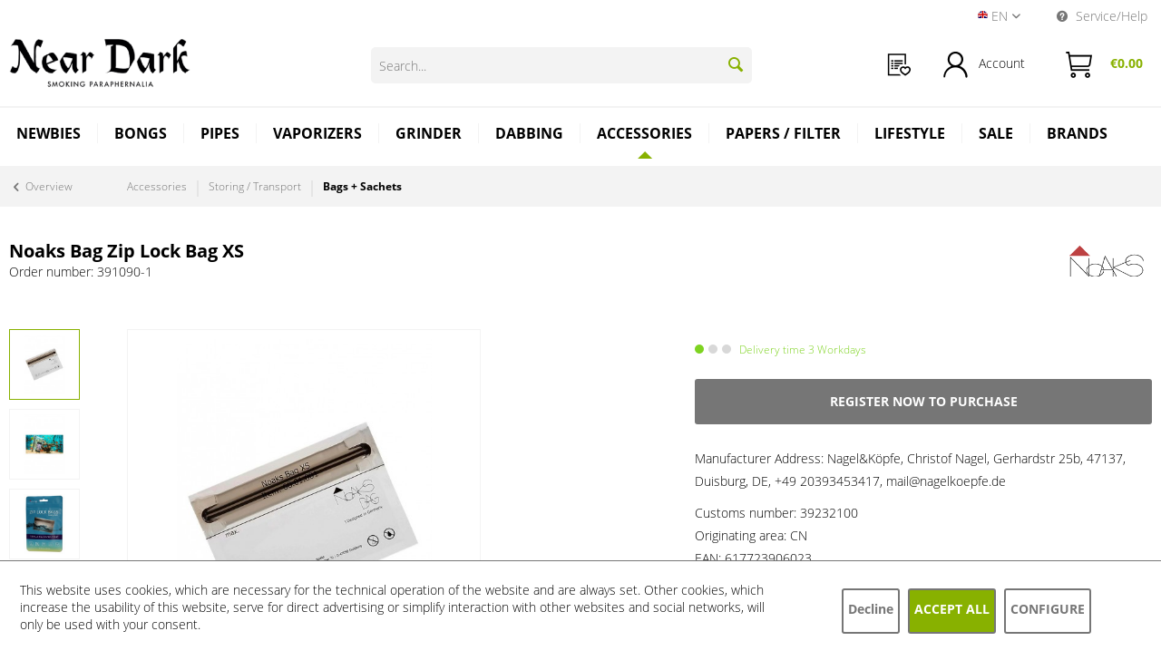

--- FILE ---
content_type: text/html; charset=UTF-8
request_url: https://www.neardark.de/en/accessories/storing-transport/bags-sachets/3827/noaks-bag-zip-lock-bag-xs
body_size: 23622
content:
<!DOCTYPE html> <html data-controller="" class="no-js is--hide-prices is--not-logged-in" lang="en" itemscope="itemscope" itemtype="http://schema.org/WebPage"> <head> <meta charset="utf-8"> <meta name="author" content="" /> <meta name="robots" content="index,follow" /> <meta name="revisit-after" content="15 days" /> <meta name="keywords" content="and, are, with, for, NOAKS, or, water, to, can, The, BAG, food-safe, they, bag, also, closure, not, tested, safe, is" /> <meta name="description" content="NOAKS BAG Quick-release bag Waterproof odour-proof food-safe reusable The protective cover -Buy now" /> <meta property="og:type" content="product" /> <meta property="og:site_name" content="Near Dark Shop" /> <meta property="og:url" content="https://www.neardark.de/en/accessories/storing-transport/bags-sachets/3827/noaks-bag-zip-lock-bag-xs" /> <meta property="og:title" content="Noaks Bag Zip Lock Bag XS" /> <meta property="og:description" content="NOAKS BAG Quick-release bag Waterproof - odour-proof - food-safe - reusable The protective cover for all outdoor and water sports activities…" /> <meta property="og:image" content="https://www.neardark.de/media/image/ff/1d/2a/39_10_90-1.jpg" /> <meta property="product:brand" content="noaks" /> <meta property="product:price" content="5,51" /> <meta property="product:product_link" content="https://www.neardark.de/en/accessories/storing-transport/bags-sachets/3827/noaks-bag-zip-lock-bag-xs" /> <meta name="twitter:card" content="product" /> <meta name="twitter:site" content="Near Dark Shop" /> <meta name="twitter:title" content="Noaks Bag Zip Lock Bag XS" /> <meta name="twitter:description" content="NOAKS BAG Quick-release bag Waterproof - odour-proof - food-safe - reusable The protective cover for all outdoor and water sports activities…" /> <meta name="twitter:image" content="https://www.neardark.de/media/image/ff/1d/2a/39_10_90-1.jpg" /> <meta itemprop="copyrightHolder" content="Near Dark Shop" /> <meta itemprop="copyrightYear" content="2026" /> <meta itemprop="isFamilyFriendly" content="False" /> <meta itemprop="image" content="https://www.neardark.de/media/image/c6/d8/3f/logo-desktop.png" /> <meta name="viewport" content="width=device-width, initial-scale=1.0"> <meta name="mobile-web-app-capable" content="yes"> <meta name="apple-mobile-web-app-title" content="Near Dark Shop"> <meta name="apple-mobile-web-app-capable" content="yes"> <meta name="apple-mobile-web-app-status-bar-style" content="default"> <link rel="alternate" hreflang="de-DE" href="https://www.neardark.de/zubehoer/aufbewahren-transport/beutel-tuetchen/3827/noaks-bag-schnellverschlussbeutel-xs" /> <link rel="alternate" hreflang="en-GB" href="https://www.neardark.de/en/accessories/storing-transport/bags-sachets/3827/noaks-bag-zip-lock-bag-xs" /> <link rel="apple-touch-icon-precomposed" href="https://www.neardark.de/media/image/7d/81/ea/Near-Dark-favicon-32x32.png"> <link rel="shortcut icon" href="https://www.neardark.de/media/image/7d/81/ea/Near-Dark-favicon-32x32.png"> <meta name="msapplication-navbutton-color" content="#000000" /> <meta name="application-name" content="Near Dark Shop" /> <meta name="msapplication-starturl" content="https://www.neardark.de/en/" /> <meta name="msapplication-window" content="width=1024;height=768" /> <meta name="msapplication-TileImage" content="https://www.neardark.de/media/image/7d/81/ea/Near-Dark-favicon-32x32.png"> <meta name="msapplication-TileColor" content="#000000"> <meta name="theme-color" content="#000000" /> <link rel="canonical" href="https://www.neardark.de/en/accessories/storing-transport/bags-sachets/3827/noaks-bag-zip-lock-bag-xs" /> <title itemprop="name"> Noaks Bag Zip Lock Bag XS | Near Dark Shop</title> <link href="/web/cache/1768307689_fde78f6e4dad6c2371792cecc0d1aa0a.css" media="all" rel="stylesheet" type="text/css" /> <style> @import url('https://fonts.googleapis.com/css2?family=Rubik+Bubbles&display=swap'); </style> <style type="text/css"> .sales-bar-collapse--content::after { background-image: url(https://www.neardark.de/media/image/db/c8/be/Banner-KopieYiYBMsSZy9rnA.jpg);} .sales-bar { font-family: Tahoma;} </style> <link rel="preconnect" href="https://cdn.findologic.com/" crossorigin> <link rel="dns-prefetch" href="https://cdn.findologic.com/"> <link rel="preload" href="https://cdn.findologic.com/config/loader.min.js" as="script"> <link rel="prefetch" href="https://cdn.findologic.com/config/5E953D2083DD11A6C0056184DE8729C7/main.js" as="script"> <script type="text/javascript"> (function (f,i,n,d,o,l,O,g,I,c){var V=[];var m=f.createElement("style");if(d){V.push(d)}if(c&&I.location.hash.indexOf("#search:")===0){V.push(c)}if(V.length>0){var Z=V.join(",");m.textContent=Z+"{opacity: 0;transition: opacity "+O+" ease-in-out;}."+o+" {opacity: 1 !important;}";I.flRevealContainers=function(){var a=f.querySelectorAll(Z);for(var T=0;T<a.length;T++){a[T].classList.add(o)}};setTimeout(I.flRevealContainers,l)}var W=g+"/config/"+i+"/main.js?usergrouphash="+n;var p=f.createElement("script");p.type="text/javascript";p.async=true;p.src=g+"/config/loader.min.js";var q=f.getElementsByTagName("script")[0];p.setAttribute("data-fl-main",W);q.parentNode.insertBefore(p,q);q.parentNode.insertBefore(m,p)}) (document,'5E953D2083DD11A6C0056184DE8729C7','ewpt','.fl-navigation-result','fl-reveal',3000,'.3s','//cdn.findologic.com',window,'.fl-result'); document.addEventListener('DOMContentLoaded',function(n){document.querySelectorAll('img.filter-panel--media-image').forEach(function(n){n.onerror=function(){this.src='/custom/plugins/FinSearchUnified/Resources/views/frontend/_public/src/img/no-picture.png'}})}); </script> <div class="mobile-overlay"></div> </head> <body class="is--ctl-detail is--act-index" > <input type="hidden" id="shopsyKlaviyoData" data-klaviyoApiKey="Si6rP5" data-cookieRequired="1" data-trackingMethod="serverSide" data-trackViewedCart="1" data-backInStockSuccess="" data-controller="detail" data-action="index" data-customerEmail="" data-customerFirstname="" data-customerLastname="" data-customerBirthday="" data-customerPhoneNumber="" data-customerNewsletter="" data-corporateCustomer="" data-customerGroup="" data-articleName="Noaks Bag Zip Lock Bag XS" data-articleOrderNumber="391090-1" data-articleDetailsId="4244" data-mainImage="https://www.neardark.de/media/image/ff/1d/2a/39_10_90-1.jpg" data-url="https://www.neardark.de/en/accessories/storing-transport/bags-sachets/3827/noaks-bag-zip-lock-bag-xs?c=392" data-categoryName="" data-supplierName="noaks" data-priceNumeric="5.51" data-bruttoPrice="" data-priceNetNumeric="" data-amountNumeric="" data-sAmount="" data-productUrl="https://www.neardark.de/en/ShopsyKlaviyo/getProductData" data-shopName="" data-shippingCosts="" data-sOrderNumber="" data-basketUrl="" data-sBasketJson="" data-basketContentDropshippingJson="" > <div class="page-wrap"> <noscript class="noscript-main"> <div class="alert is--warning"> <div class="alert--icon"> <i class="icon--element icon--warning"></i> </div> <div class="alert--content"> To be able to use Near&#x20;Dark&#x20;Shop in full range, we recommend activating Javascript in your browser. </div> </div> </noscript> <div class="sales-bar sales-bar--top visible--all-pages sale-bar-hidden zenit--visible-xs zenit--visible-s zenit--visible-m zenit--visible-l zenit--visible-xl" data-btnCloseBanner="1"> <div class="sales-bar-collapse--header" data-sales-bar-collapse="true"> <span class="sales-bar-collapse--toggler"></span> </div> <div class="sales-bar-collapse--content"> <div class="container"> <div class="sales-bar--inner block-group has--btn has--countdown"> <div class="block sales--column column--text"> <div class="column--inner"> <ul class="bxslider-sales" data-pause="4000" data-speed="492"> <li>Expo Promo Spannabis!</li> <li>7,5% on own brands</li> </ul> </div> </div> <div class="block sales--column column--btn"> <div class="column--inner"> <a href="https://www.neardark.de/marken/ocb/" title="" class="btn btn-sale" target="_self">Go to catagory!</a> </div> </div> <div class="block sales--column column--countdown"> <div class="column--inner"> <div class="countdown--header"> <div class="countdown--title offers-in">Offers <strong>in</strong>:</div> <div class="countdown--title offers-for">Offers <strong>for</strong>:</div> </div> <div id="saleClock" class="countdown block-group" data-startDate="2025-03-18T07:00:00" data-endDate="2025-03-26T23:59:00" data-format="totalDays"> </div> </div> </div> <div class="block column--info"> <div class="column--inner"> <p>*while stocks last</p> </div> </div> </div> </div> </div> </div> <header class="header-main"> <div class="top-bar"> <div class="container block-group"> <nav class="top-bar--navigation block" role="menubar"> <div class="top-bar--language navigation--entry"> <form method="post" class="language--form"> <div class="field--select"> <div class="language--flag en_GB">Near Dark Shop EN</div> <div class="language--locale">en</div> <div class="select-field"> <select name="__shop" class="language--select" data-auto-submit="true"> <option value="1" > DE </option> <option value="2" selected="selected"> EN </option> <option value="3" > ES </option> </select> </div> <input type="hidden" name="__redirect" value="1"> </div> </form> </div> <div class="navigation--entry entry--service has--drop-down" role="menuitem" aria-haspopup="true" data-drop-down-menu="true"> <i class="icon--service"></i> Service/Help <ul class="service--list is--rounded" role="menu"> <li class="service--entry" role="menuitem"> <a class="service--link" href="/account" title="Dealer login" > Dealer login </a> </li> <li class="service--entry" role="menuitem"> <a class="service--link" href="https://www.neardark.de/en/impressum" title="Impressum" > Impressum </a> </li> </ul> </div> </nav> </div> </div> <div class="container header--navigation"> <div class="logo-main block-group" role="banner"> <div class="logo--shop block"> <a class="logo--link" href="https://www.neardark.de/en/" title="Near Dark Shop - Switch to homepage"> <picture> <source srcset="https://www.neardark.de/media/image/c6/d8/3f/logo-desktop.png" media="(min-width: 78.75em)"> <source srcset="https://www.neardark.de/media/image/e0/de/48/logo-tablet.png" media="(min-width: 64em)"> <source srcset="https://www.neardark.de/media/image/e0/de/48/logo-tablet.png" media="(min-width: 48em)"> <img srcset="https://www.neardark.de/media/image/00/d9/b1/logo-mobile.png" alt="Near Dark Shop - Switch to homepage" /> </picture> </a> </div> </div> <nav class="shop--navigation block-group"> <ul class="navigation--list block-group" role="menubar"> <li class="navigation--entry entry--menu-right" role="menuitem"> <a class="entry--link entry--trigger" href="#offcanvas--left" data-offcanvas="true" data-offCanvasSelector=".sidebar-main"> <i class="io-menu entry--icon"></i><br/> Menu </a> </li> <li class="entry--search-nd" role="menuitem" data-search="true" aria-haspopup="true"> <form action="/en/search" method="get" class="main-search--form"> <input type="search" name="sSearch" aria-label="Search..." class="main-search--field" autocomplete="off" autocapitalize="off" placeholder="Search..." maxlength="30" /> <button type="submit" class="main-search--button" aria-label="Search"> <i class="icon--search"></i> <span class="main-search--text">Search</span> </button> <div class="form--ajax-loader">&nbsp;</div> </form> <div class="main-search--results"></div> </li> <li class="navigation--entry entry--notepad" role="menuitem"> <a class="entry--link" href="https://www.neardark.de/en/wishlist" title="Wish list"> <i class="io-orderlist entry--icon"></i> <div class="entry--name">Bestellliste</div> </a> </li> <li class="navigation--entry entry--account" role="menuitem" data-offcanvas="true" data-offCanvasSelector=".account--dropdown-navigation"> <a href="https://www.neardark.de/en/account" title="My account" class="entry--link account--link"> <i class="io-login entry--icon"></i> <div class="login--mobile"> Account </div> <span class="account--display"> Account </span> </a> </li> <li class="navigation--entry entry--cart" role="menuitem"> <a class="entry--link cart--link" href="https://www.neardark.de/en/checkout/cart" title="Shopping cart"> <span class="badge is--secondary cart--badge cart--quantity is--hidden">0</span> <i class="io-basket entry--icon"></i> <div class="entry--name">Shopping cart</div> <span class="cart--amount"> &euro;0.00 </span> </a> <div class="ajax-loader">&nbsp;</div> </li> </ul> </nav> <div class="container--ajax-cart" data-collapse-cart="true" data-displayMode="offcanvas"></div> </div> </header> <nav class="navigation-main"> <div class="container" data-menu-scroller="true" data-listSelector=".navigation--list.container" data-viewPortSelector=".navigation--list-wrapper"> <div class="navigation--list-wrapper"> <ul class="navigation--list container" role="menubar" itemscope="itemscope" itemtype="https://schema.org/SiteNavigationElement" data-near-dark-position-navigation="true"> <li class="navigation--entry is--home" role="menuitem"><a class="navigation--link is--first" href="https://www.neardark.de/en/" title="Home" aria-label="Home" itemprop="url"><span itemprop="name">Home</span></a></li><li class="navigation--entry" role="menuitem"><a class="navigation--link" href="https://www.neardark.de/en/newbies/" title="Newbies" aria-label="Newbies" itemprop="url"><span itemprop="name">Newbies</span></a></li><li class="navigation--entry" role="menuitem"><a class="navigation--link" href="https://www.neardark.de/en/bongs/" title="Bongs" aria-label="Bongs" itemprop="url"><span itemprop="name">Bongs</span></a><ul class="menu--list menu--level-0 columns--4"><li class="menu--list-item item--level-0 sub-level "><a href="https://www.neardark.de/en/bongs/types-of-bongs/" class="menu--list-item-link"title="Types of Bongs" >Types of Bongs</a><ul class="menu--list menu--level-1 columns--4"><li class="menu--list-item item--level-1 no-sub-level"><a href="https://www.neardark.de/en/bongs/types-of-bongs/percolator-honeycomb-bongs/" class="menu--list-item-link"title="Percolator / HoneyComb Bongs" >Percolator / HoneyComb Bongs</a></li><li class="menu--list-item item--level-1 no-sub-level"><a href="https://www.neardark.de/en/bongs/types-of-bongs/standard-bongs/" class="menu--list-item-link"title="Standard Bongs" >Standard Bongs</a></li><li class="menu--list-item item--level-1 no-sub-level"><a href="https://www.neardark.de/en/bongs/types-of-bongs/recycler-bongs/" class="menu--list-item-link"title="Recycler Bongs" >Recycler Bongs</a></li><li class="menu--list-item item--level-1 no-sub-level"><a href="https://www.neardark.de/en/bongs/types-of-bongs/mix-match-bong-kits/" class="menu--list-item-link"title="Mix &amp; Match Bong Kits" >Mix & Match Bong Kits</a></li><li class="menu--list-item item--level-1 no-sub-level"><a href="https://www.neardark.de/en/bongs/types-of-bongs/bubbler/" class="menu--list-item-link"title="Bubbler" >Bubbler</a></li><li class="menu--list-item item--level-1 no-sub-level"><a href="https://www.neardark.de/en/bongs/types-of-bongs/oil-bongs-dabbing-bongs/" class="menu--list-item-link"title="Oil Bongs / Dabbing Bongs" >Oil Bongs / Dabbing Bongs</a></li><li class="menu--list-item item--level-1 no-sub-level"><a href="https://www.neardark.de/en/bongs/types-of-bongs/boxed-bongs/" class="menu--list-item-link"title="Boxed Bongs" >Boxed Bongs</a></li></ul></li><li class="menu--list-item item--level-0 sub-level "><a href="https://www.neardark.de/en/bongs/bong-accessories/" class="menu--list-item-link"title="Bong Accessories" >Bong Accessories</a><ul class="menu--list menu--level-1 columns--4"><li class="menu--list-item item--level-1 no-sub-level"><a href="https://www.neardark.de/en/bongs/bong-accessories/bong-adapter/" class="menu--list-item-link"title="Bong Adapter" >Bong Adapter</a></li><li class="menu--list-item item--level-1 no-sub-level"><a href="https://www.neardark.de/en/bongs/bong-accessories/bong-chillums-diffuser/" class="menu--list-item-link"title="Bong Chillums / Diffuser" >Bong Chillums / Diffuser</a></li><li class="menu--list-item item--level-1 no-sub-level"><a href="https://www.neardark.de/en/bongs/bong-accessories/bong-bowls-screw-on-bowls/" class="menu--list-item-link"title="Bong Bowls / Screw-on Bowls" >Bong Bowls / Screw-on Bowls</a></li><li class="menu--list-item item--level-1 no-sub-level"><a href="https://www.neardark.de/en/bongs/bong-accessories/bong-precooler/" class="menu--list-item-link"title="Bong Precooler" >Bong Precooler</a></li><li class="menu--list-item item--level-1 no-sub-level"><a href="https://www.neardark.de/en/bongs/bong-accessories/other-parts/" class="menu--list-item-link"title="Other Parts" >Other Parts</a></li><li class="menu--list-item item--level-1 no-sub-level"><a href="https://www.neardark.de/en/bongs/bong-accessories/bong-screens/" class="menu--list-item-link"title="Bong Screens" >Bong Screens</a></li></ul></li></ul></li><li class="navigation--entry" role="menuitem"><a class="navigation--link" href="https://www.neardark.de/en/pipes/" title="Pipes" aria-label="Pipes" itemprop="url"><span itemprop="name">Pipes</span></a><ul class="menu--list menu--level-0 columns--4"><li class="menu--list-item item--level-0 no-sub-level "><a href="https://www.neardark.de/en/pipes/shotgun-pipes/" class="menu--list-item-link"title="Shotgun Pipes" >Shotgun Pipes</a></li><li class="menu--list-item item--level-0 no-sub-level "><a href="https://www.neardark.de/en/pipes/chillums/" class="menu--list-item-link"title="Chillums" >Chillums</a></li><li class="menu--list-item item--level-0 no-sub-level "><a href="https://www.neardark.de/en/pipes/pure-pipes/" class="menu--list-item-link"title="Pure Pipes" >Pure Pipes</a></li><li class="menu--list-item item--level-0 no-sub-level "><a href="https://www.neardark.de/en/pipes/one-hitter/" class="menu--list-item-link"title="One Hitter" >One Hitter</a></li><li class="menu--list-item item--level-0 no-sub-level "><a href="https://www.neardark.de/en/pipes/oil-pipes/" class="menu--list-item-link"title="Oil Pipes" >Oil Pipes</a></li><li class="menu--list-item item--level-0 no-sub-level "><a href="https://www.neardark.de/en/pipes/gandalf-pipes/" class="menu--list-item-link"title="Gandalf Pipes" >Gandalf Pipes</a></li><li class="menu--list-item item--level-0 no-sub-level "><a href="https://www.neardark.de/en/pipes/cigarette-holder/" class="menu--list-item-link"title="Cigarette Holder" >Cigarette Holder</a></li></ul></li><li class="navigation--entry" role="menuitem"><a class="navigation--link" href="https://www.neardark.de/en/vaporizers/" title="Vaporizers" aria-label="Vaporizers" itemprop="url"><span itemprop="name">Vaporizers</span></a><ul class="menu--list menu--level-0 columns--4"><li class="menu--list-item item--level-0 no-sub-level "><a href="https://www.neardark.de/en/vaporizers/electrical-vaporizers/" class="menu--list-item-link"title="Electrical Vaporizers" >Electrical Vaporizers</a></li><li class="menu--list-item item--level-0 no-sub-level "><a href="https://www.neardark.de/en/vaporizers/mechanical-vaporizers/" class="menu--list-item-link"title="Mechanical Vaporizers" >Mechanical Vaporizers</a></li><li class="menu--list-item item--level-0 no-sub-level "><a href="https://www.neardark.de/en/vaporizers/tabletop-vaporizers/" class="menu--list-item-link"title="Tabletop Vaporizers" >Tabletop Vaporizers</a></li><li class="menu--list-item item--level-0 no-sub-level "><a href="https://www.neardark.de/en/vaporizers/vape-pen-batteries-cartridges/" class="menu--list-item-link"title="Vape Pen Batteries / Cartridges" >Vape Pen Batteries / Cartridges</a></li><li class="menu--list-item item--level-0 no-sub-level "><a href="https://www.neardark.de/en/vaporizers/concentrate-vaporizer-e-rigs/" class="menu--list-item-link"title="Concentrate Vaporizer / E-Rigs" >Concentrate Vaporizer / E-Rigs</a></li><li class="menu--list-item item--level-0 no-sub-level "><a href="https://www.neardark.de/en/vaporizers/vaporizer-accessories/" class="menu--list-item-link"title="Vaporizer accessories" >Vaporizer accessories</a></li></ul></li><li class="navigation--entry" role="menuitem"><a class="navigation--link" href="https://www.neardark.de/en/grinder/" title="Grinder" aria-label="Grinder" itemprop="url"><span itemprop="name">Grinder</span></a><ul class="menu--list menu--level-0 columns--4"><li class="menu--list-item item--level-0 no-sub-level "><a href="https://www.neardark.de/en/grinder/ginder-accessories/" class="menu--list-item-link"title="Ginder Accessories" >Ginder Accessories</a></li></ul></li><li class="navigation--entry" role="menuitem"><a class="navigation--link" href="https://www.neardark.de/en/dabbing/" title="Dabbing" aria-label="Dabbing" itemprop="url"><span itemprop="name">Dabbing</span></a><ul class="menu--list menu--level-0 columns--4"><li class="menu--list-item item--level-0 no-sub-level "><a href="https://www.neardark.de/en/dabbing/dabbing-bongs-dabbing-rigs/" class="menu--list-item-link"title="Dabbing Bongs / Dabbing Rigs" >Dabbing Bongs / Dabbing Rigs</a></li><li class="menu--list-item item--level-0 no-sub-level "><a href="https://www.neardark.de/en/dabbing/dabbing-pipes/" class="menu--list-item-link"title="Dabbing Pipes" >Dabbing Pipes</a></li><li class="menu--list-item item--level-0 no-sub-level "><a href="https://www.neardark.de/en/dabbing/concentrate-vaporizer-e-rigs/" class="menu--list-item-link"title="Concentrate Vaporizer / E-Rigs" >Concentrate Vaporizer / E-Rigs</a></li><li class="menu--list-item item--level-0 no-sub-level "><a href="https://www.neardark.de/en/dabbing/vape-pen-batteries-cartridges/" class="menu--list-item-link"title="Vape Pen Batteries / Cartridges" >Vape Pen Batteries / Cartridges</a></li><li class="menu--list-item item--level-0 no-sub-level "><a href="https://www.neardark.de/en/dabbing/dexso/" class="menu--list-item-link"title="DEXSO" >DEXSO</a></li><li class="menu--list-item item--level-0 sub-level "><a href="https://www.neardark.de/en/dabbing/dabbing-accessories/" class="menu--list-item-link"title="Dabbing Accessories" >Dabbing Accessories</a><ul class="menu--list menu--level-1 columns--4"><li class="menu--list-item item--level-1 no-sub-level"><a href="https://www.neardark.de/en/dabbing/dabbing-accessories/dabbing-bowls/" class="menu--list-item-link"title="Dabbing Bowls" >Dabbing Bowls</a></li><li class="menu--list-item item--level-1 no-sub-level"><a href="https://www.neardark.de/en/dabbing/dabbing-accessories/dabbing-nails/" class="menu--list-item-link"title="Dabbing Nails" >Dabbing Nails</a></li><li class="menu--list-item item--level-1 no-sub-level"><a href="https://www.neardark.de/en/dabbing/dabbing-accessories/dabbing-banger/" class="menu--list-item-link"title="Dabbing Banger" >Dabbing Banger</a></li><li class="menu--list-item item--level-1 no-sub-level"><a href="https://www.neardark.de/en/dabbing/dabbing-accessories/carp-cap/" class="menu--list-item-link"title="Carp Cap" >Carp Cap</a></li><li class="menu--list-item item--level-1 no-sub-level"><a href="https://www.neardark.de/en/dabbing/dabbing-accessories/dabbing-adapters/" class="menu--list-item-link"title="Dabbing Adapters" >Dabbing Adapters</a></li><li class="menu--list-item item--level-1 no-sub-level"><a href="https://www.neardark.de/en/dabbing/dabbing-accessories/extraction-accessories/" class="menu--list-item-link"title="Extraction Accessories" >Extraction Accessories</a></li></ul></li></ul></li><li class="navigation--entry is--active" role="menuitem"><a class="navigation--link is--active" href="https://www.neardark.de/en/accessories/" title="Accessories" aria-label="Accessories" itemprop="url"><span itemprop="name">Accessories</span></a><ul class="menu--list menu--level-0 columns--4"><li class="menu--list-item item--level-0 sub-level "><a href="https://www.neardark.de/en/accessories/processing/" class="menu--list-item-link"title="Processing" >Processing</a><ul class="menu--list menu--level-1 columns--4"><li class="menu--list-item item--level-1 no-sub-level"><a href="https://www.neardark.de/en/accessories/processing/pollen-presser/" class="menu--list-item-link"title="Pollen Presser" >Pollen Presser</a></li><li class="menu--list-item item--level-1 no-sub-level"><a href="https://www.neardark.de/en/accessories/processing/weedboards-knifes/" class="menu--list-item-link"title="Weedboards / Knifes" >Weedboards / Knifes</a></li><li class="menu--list-item item--level-1 no-sub-level"><a href="https://www.neardark.de/en/accessories/processing/extractors-solvent/" class="menu--list-item-link"title="Extractors / Solvent" >Extractors / Solvent</a></li><li class="menu--list-item item--level-1 no-sub-level"><a href="https://www.neardark.de/en/accessories/processing/cleanser/" class="menu--list-item-link"title="Cleanser" >Cleanser</a></li><li class="menu--list-item item--level-1 no-sub-level"><a href="https://www.neardark.de/en/accessories/processing/microscopes/" class="menu--list-item-link"title="Microscopes" >Microscopes</a></li></ul></li><li class="menu--list-item item--level-0 sub-level "><a href="https://www.neardark.de/en/accessories/precision-scales/" class="menu--list-item-link"title="Precision Scales" >Precision Scales</a><ul class="menu--list menu--level-1 columns--4"><li class="menu--list-item item--level-1 no-sub-level"><a href="https://www.neardark.de/en/accessories/precision-scales/mechanical-scale/" class="menu--list-item-link"title="Mechanical Scale" >Mechanical Scale</a></li><li class="menu--list-item item--level-1 no-sub-level"><a href="https://www.neardark.de/en/accessories/precision-scales/digital-scales/" class="menu--list-item-link"title="Digital Scales" >Digital Scales</a></li><li class="menu--list-item item--level-1 no-sub-level"><a href="https://www.neardark.de/en/accessories/precision-scales/standard-weights/" class="menu--list-item-link"title="Standard Weights" >Standard Weights</a></li></ul></li><li class="menu--list-item item--level-0 sub-level "><a href="https://www.neardark.de/en/accessories/snuff-snort/" class="menu--list-item-link"title="Snuff / Snort" >Snuff / Snort</a><ul class="menu--list menu--level-1 columns--4"><li class="menu--list-item item--level-1 no-sub-level"><a href="https://www.neardark.de/en/accessories/snuff-snort/snuff-dispenser/" class="menu--list-item-link"title="Snuff Dispenser" >Snuff Dispenser</a></li><li class="menu--list-item item--level-1 no-sub-level"><a href="https://www.neardark.de/en/accessories/snuff-snort/snorter/" class="menu--list-item-link"title="Snorter" >Snorter</a></li><li class="menu--list-item item--level-1 no-sub-level"><a href="https://www.neardark.de/en/accessories/snuff-snort/snuff-snort-accessories/" class="menu--list-item-link"title="Snuff / Snort Accessories" >Snuff / Snort Accessories</a></li><li class="menu--list-item item--level-1 no-sub-level"><a href="https://www.neardark.de/en/accessories/snuff-snort/snuff-sets/" class="menu--list-item-link"title="Snuff Sets" >Snuff Sets</a></li></ul></li><li class="menu--list-item item--level-0 sub-level "><a href="https://www.neardark.de/en/accessories/storing-transport/" class="menu--list-item-link"title="Storing / Transport" >Storing / Transport</a><ul class="menu--list menu--level-1 columns--4"><li class="menu--list-item item--level-1 no-sub-level"><a href="https://www.neardark.de/en/accessories/storing-transport/joint-boxes/" class="menu--list-item-link"title="Joint Boxes" >Joint Boxes</a></li><li class="menu--list-item item--level-1 no-sub-level"><a href="https://www.neardark.de/en/accessories/storing-transport/transport-bags/" class="menu--list-item-link"title="Transport Bags" >Transport Bags</a></li><li class="menu--list-item item--level-1 no-sub-level"><a href="https://www.neardark.de/en/accessories/storing-transport/stashes/" class="menu--list-item-link"title="Stashes" >Stashes</a></li><li class="menu--list-item item--level-1 no-sub-level"><a href="https://www.neardark.de/en/accessories/storing-transport/cans/" class="menu--list-item-link"title="Cans" >Cans</a></li><li class="menu--list-item item--level-1 no-sub-level"><a href="https://www.neardark.de/en/accessories/storing-transport/violett-glass/" class="menu--list-item-link"title="Violett Glass" >Violett Glass</a></li><li class="menu--list-item item--level-1 no-sub-level"><a href="https://www.neardark.de/en/accessories/storing-transport/vacuum-container/" class="menu--list-item-link"title="Vacuum Container" >Vacuum Container</a></li><li class="menu--list-item item--level-1 no-sub-level"><a href="https://www.neardark.de/en/accessories/storing-transport/humidity-regulation/" class="menu--list-item-link"title="Humidity Regulation" >Humidity Regulation</a></li><li class="menu--list-item item--level-1 no-sub-level"><a href="https://www.neardark.de/en/accessories/storing-transport/bags-sachets/" class="menu--list-item-link"title="Bags + Sachets" >Bags + Sachets</a></li><li class="menu--list-item item--level-1 no-sub-level"><a href="https://www.neardark.de/en/accessories/storing-transport/reaction-tube/" class="menu--list-item-link"title="Reaction tube" >Reaction tube</a></li></ul></li><li class="menu--list-item item--level-0 sub-level "><a href="https://www.neardark.de/en/accessories/rolling-accessories/" class="menu--list-item-link"title="Rolling Accessories" >Rolling Accessories</a><ul class="menu--list menu--level-1 columns--4"><li class="menu--list-item item--level-1 no-sub-level"><a href="https://www.neardark.de/en/accessories/rolling-accessories/rolling-accessories/" class="menu--list-item-link"title="Rolling Accessories" >Rolling Accessories</a></li><li class="menu--list-item item--level-1 no-sub-level"><a href="https://www.neardark.de/en/accessories/rolling-accessories/mixing-bowls/" class="menu--list-item-link"title="Mixing Bowls" >Mixing Bowls</a></li><li class="menu--list-item item--level-1 no-sub-level"><a href="https://www.neardark.de/en/accessories/rolling-accessories/rolling-pouches/" class="menu--list-item-link"title="Rolling Pouches" >Rolling Pouches</a></li><li class="menu--list-item item--level-1 no-sub-level"><a href="https://www.neardark.de/en/accessories/rolling-accessories/tobacco-pouches/" class="menu--list-item-link"title="Tobacco Pouches" >Tobacco Pouches</a></li></ul></li><li class="menu--list-item item--level-0 sub-level "><a href="https://www.neardark.de/en/accessories/lighter-accessoires/" class="menu--list-item-link"title="Lighter / Accessoires" >Lighter / Accessoires</a><ul class="menu--list menu--level-1 columns--4"><li class="menu--list-item item--level-1 no-sub-level"><a href="https://www.neardark.de/en/accessories/lighter-accessoires/ash-trays/" class="menu--list-item-link"title="Ash Trays" >Ash Trays</a></li></ul></li><li class="menu--list-item item--level-0 no-sub-level "><a href="https://www.neardark.de/en/accessories/tester/" class="menu--list-item-link"title="Tester" >Tester</a></li></ul></li><li class="navigation--entry" role="menuitem"><a class="navigation--link" href="https://www.neardark.de/en/papers-filter/" title="Papers / Filter" aria-label="Papers / Filter" itemprop="url"><span itemprop="name">Papers / Filter</span></a><ul class="menu--list menu--level-0 columns--4"><li class="menu--list-item item--level-0 sub-level "><a href="https://www.neardark.de/en/papers-filter/papers/" class="menu--list-item-link"title="Papers" >Papers</a><ul class="menu--list menu--level-1 columns--4"><li class="menu--list-item item--level-1 no-sub-level"><a href="https://www.neardark.de/en/papers-filter/papers/short-paper-rolls/" class="menu--list-item-link"title="Short Paper / Rolls" >Short Paper / Rolls</a></li><li class="menu--list-item item--level-1 no-sub-level"><a href="https://www.neardark.de/en/papers-filter/papers/long-papers/" class="menu--list-item-link"title="Long Papers" >Long Papers</a></li><li class="menu--list-item item--level-1 no-sub-level"><a href="https://www.neardark.de/en/papers-filter/papers/blunt-wraps/" class="menu--list-item-link"title="Blunt Wraps" >Blunt Wraps</a></li><li class="menu--list-item item--level-1 no-sub-level"><a href="https://www.neardark.de/en/papers-filter/papers/joint-tubes/" class="menu--list-item-link"title="Joint Tubes" >Joint Tubes</a></li></ul></li><li class="menu--list-item item--level-0 sub-level "><a href="https://www.neardark.de/en/papers-filter/tips-filter/" class="menu--list-item-link"title="Tips &amp; Filter" >Tips & Filter</a><ul class="menu--list menu--level-1 columns--4"><li class="menu--list-item item--level-1 no-sub-level"><a href="https://www.neardark.de/en/papers-filter/tips-filter/filter-tips/" class="menu--list-item-link"title="Filter Tips" >Filter Tips</a></li><li class="menu--list-item item--level-1 no-sub-level"><a href="https://www.neardark.de/en/papers-filter/tips-filter/glass-filter-tips/" class="menu--list-item-link"title="Glass Filter Tips" >Glass Filter Tips</a></li><li class="menu--list-item item--level-1 no-sub-level"><a href="https://www.neardark.de/en/papers-filter/tips-filter/activated-carbon-filter/" class="menu--list-item-link"title="Activated Carbon Filter" >Activated Carbon Filter</a></li></ul></li></ul></li><li class="navigation--entry" role="menuitem"><a class="navigation--link" href="https://www.neardark.de/en/lifestyle/" title="Lifestyle" aria-label="Lifestyle" itemprop="url"><span itemprop="name">Lifestyle</span></a><ul class="menu--list menu--level-0 columns--4"><li class="menu--list-item item--level-0 no-sub-level "><a href="https://www.neardark.de/en/lifestyle/shirts-textiles/" class="menu--list-item-link"title="Shirts / Textiles" >Shirts / Textiles</a></li><li class="menu--list-item item--level-0 no-sub-level "><a href="https://www.neardark.de/en/lifestyle/tapestries/" class="menu--list-item-link"title="Tapestries" >Tapestries</a></li><li class="menu--list-item item--level-0 no-sub-level "><a href="https://www.neardark.de/en/lifestyle/incense-sticks-holder/" class="menu--list-item-link"title="Incense Sticks / Holder" >Incense Sticks / Holder</a></li><li class="menu--list-item item--level-0 no-sub-level "><a href="https://www.neardark.de/en/lifestyle/cannabis-books-media/" class="menu--list-item-link"title="Cannabis Books &amp; Media" >Cannabis Books & Media</a></li><li class="menu--list-item item--level-0 no-sub-level "><a href="https://www.neardark.de/en/lifestyle/food-drinks/" class="menu--list-item-link"title="Food / Drinks" >Food / Drinks</a></li><li class="menu--list-item item--level-0 no-sub-level "><a href="https://www.neardark.de/en/lifestyle/displays-give-aways/" class="menu--list-item-link"title="Displays / Give Aways" >Displays / Give Aways</a></li><li class="menu--list-item item--level-0 no-sub-level "><a href="https://www.neardark.de/en/lifestyle/shisha-shisha-accessories/" class="menu--list-item-link"title="Shisha / Shisha Accessories" >Shisha / Shisha Accessories</a></li></ul></li><li class="navigation--entry" role="menuitem"><a class="navigation--link" href="https://www.neardark.de/en/sale/" title="SALE" aria-label="SALE" itemprop="url"><span itemprop="name">SALE</span></a><ul class="menu--list menu--level-0 columns--4"><li class="menu--list-item item--level-0 no-sub-level "><a href="https://www.neardark.de/en/sale/back-in-stock/" class="menu--list-item-link"title="Back in Stock" >Back in Stock</a></li><li class="menu--list-item item--level-0 no-sub-level "><a href="https://www.neardark.de/en/sale/sale/" class="menu--list-item-link"title="Sale" >Sale</a></li><li class="menu--list-item item--level-0 no-sub-level "><a href="https://www.neardark.de/en/sale/special-items/" class="menu--list-item-link"title="Special Items" >Special Items</a></li></ul></li><li class="navigation--entry" role="menuitem"><a class="navigation--link" href="https://www.neardark.de/en/brands/" title="Brands" aria-label="Brands" itemprop="url"><span itemprop="name">Brands</span></a><ul class="menu--list menu--level-0 columns--4"><li class="menu--list-item item--level-0 sub-level"><div class="brand-left-text">Our Brands</div><ul><li class="menu--list-item item--level-0 no-sub-level"><a href="https://www.neardark.de/en/brands/black-leaf/" class="menu--list-item-link"title="Black Leaf"><div class="main-menu-level-brand"><img class="main-menu-level-img" src="https://www.neardark.de/media/image/35/b4/23/blackleaf.jpg"></div><span>Black Leaf</span></a></li><li class="menu--list-item item--level-0 no-sub-level"><a href="https://www.neardark.de/en/brands/actitube/" class="menu--list-item-link"title="Actitube" >Actitube</a></li><li class="menu--list-item item--level-0 no-sub-level"><a href="https://www.neardark.de/en/brands/after-grow/" class="menu--list-item-link"title="After Grow" >After Grow</a></li></ul></li><li class="menu--list-item item--level-0 sub-level"><div class="brand-right-text">Our Top brands</div><ul><li class="menu--list-item item--level-0 no-sub-level"><a href="https://www.neardark.de/en/brands/black-leaf/" class="menu--list-item-link"title="Black Leaf" >Black Leaf</a></li><li class="menu--list-item item--level-0 no-sub-level"><a href="https://www.neardark.de/en/brands/actitube/" class="menu--list-item-link"title="Actitube" >Actitube</a></li><li class="menu--list-item item--level-0 no-sub-level"><a href="https://www.neardark.de/en/brands/after-grow/" class="menu--list-item-link"title="After Grow" >After Grow</a></li><li class="menu--list-item item--level-0 no-sub-level"><a href="https://www.neardark.de/en/brands/blaze-glass/" class="menu--list-item-link"title="Blaze Glass" >Blaze Glass</a></li><li class="menu--list-item item--level-0 no-sub-level"><a href="https://www.neardark.de/en/brands/blunt-wrap/" class="menu--list-item-link"title="Blunt Wrap" >Blunt Wrap</a></li><li class="menu--list-item item--level-0 no-sub-level"><a href="https://www.neardark.de/en/brands/bong-master/" class="menu--list-item-link"title="Bong Master" >Bong Master</a></li><li class="menu--list-item item--level-0 no-sub-level"><a href="https://www.neardark.de/en/brands/boveda/" class="menu--list-item-link"title="Boveda" >Boveda</a></li><li class="menu--list-item item--level-0 no-sub-level"><a href="https://www.neardark.de/en/brands/breit/" class="menu--list-item-link"title="BREIT" >BREIT</a></li><li class="menu--list-item item--level-0 no-sub-level"><a href="https://www.neardark.de/en/brands/bubble-bags/" class="menu--list-item-link"title="Bubble Bags" >Bubble Bags</a></li><li class="menu--list-item item--level-0 no-sub-level"><a href="https://www.neardark.de/en/brands/calumet/" class="menu--list-item-link"title="Calumet" >Calumet</a></li><li class="menu--list-item item--level-0 no-sub-level"><a href="https://www.neardark.de/en/brands/canamix/" class="menu--list-item-link"title="Canamix" >Canamix</a></li><li class="menu--list-item item--level-0 no-sub-level"><a href="https://www.neardark.de/en/brands/cannasseur-club/" class="menu--list-item-link"title="Cannasseur Club" >Cannasseur Club</a></li></ul></li><div class="brand-main"><div class="brand-bottom-text"><a href=""><a href=https://www.neardark.de/en/brands/>To brands overview</a> ></a></div></div></ul></li> </ul> </div> </div> </nav> <section class="content-main container block-group"> <nav class="content--breadcrumb block"> <div class="breadcrumb-container"> <a class="breadcrumb--button breadcrumb--link" href="https://www.neardark.de/en/accessories/storing-transport/bags-sachets/" title="Overview"> <i class="icon--arrow-left"></i> <span class="breadcrumb--title">Overview</span> </a> <ul class="breadcrumb--list" role="menu" itemscope itemtype="http://schema.org/BreadcrumbList"> <li class="breadcrumb--entry" itemprop="itemListElement" itemscope itemtype="http://schema.org/ListItem"> <a class="breadcrumb--link" href="https://www.neardark.de/en/accessories/" title="Accessories" itemprop="item"> <link itemprop="url" href="https://www.neardark.de/en/accessories/" /> <span class="breadcrumb--title" itemprop="name">Accessories</span> </a> <meta itemprop="position" content="0" /> </li> <li class="breadcrumb--separator"> <i class="icon--arrow-right"></i> </li> <li class="breadcrumb--entry" itemprop="itemListElement" itemscope itemtype="http://schema.org/ListItem"> <a class="breadcrumb--link" href="https://www.neardark.de/en/accessories/storing-transport/" title="Storing / Transport" itemprop="item"> <link itemprop="url" href="https://www.neardark.de/en/accessories/storing-transport/" /> <span class="breadcrumb--title" itemprop="name">Storing / Transport</span> </a> <meta itemprop="position" content="1" /> </li> <li class="breadcrumb--separator"> <i class="icon--arrow-right"></i> </li> <li class="breadcrumb--entry is--active" itemprop="itemListElement" itemscope itemtype="http://schema.org/ListItem"> <a class="breadcrumb--link" href="https://www.neardark.de/en/accessories/storing-transport/bags-sachets/" title="Bags + Sachets" itemprop="item"> <link itemprop="url" href="https://www.neardark.de/en/accessories/storing-transport/bags-sachets/" /> <span class="breadcrumb--title" itemprop="name">Bags + Sachets</span> </a> <meta itemprop="position" content="2" /> </li> </ul> </div> </nav> <div class="content-main--inner"> <div id='cookie-consent' class='off-canvas is--left block-transition' data-cookie-consent-manager='true'> <div class='cookie-consent--header cookie-consent--close'> Cookie preferences <i class="icon--arrow-right"></i> </div> <div class='cookie-consent--description'> This website uses cookies, which are necessary for the technical operation of the website and are always set. Other cookies, which increase the comfort when using this website, are used for direct advertising or to facilitate interaction with other websites and social networks, are only set with your consent. </div> <div class='cookie-consent--configuration'> <div class='cookie-consent--configuration-header'> <div class='cookie-consent--configuration-header-text'>Configuration</div> </div> <div class='cookie-consent--configuration-main'> <div class='cookie-consent--group'> <input type="hidden" class="cookie-consent--group-name" value="technical" /> <label class="cookie-consent--group-state cookie-consent--state-input cookie-consent--required"> <input type="checkbox" name="technical-state" class="cookie-consent--group-state-input" disabled="disabled" checked="checked"/> <span class="cookie-consent--state-input-element"></span> </label> <div class='cookie-consent--group-title' data-collapse-panel='true' data-contentSiblingSelector=".cookie-consent--group-container"> <div class="cookie-consent--group-title-label cookie-consent--state-label"> Technically required </div> <span class="cookie-consent--group-arrow is-icon--right"> <i class="icon--arrow-right"></i> </span> </div> <div class='cookie-consent--group-container'> <div class='cookie-consent--group-description'> These cookies are necessary for the basic functions of the shop. </div> <div class='cookie-consent--cookies-container'> <div class='cookie-consent--cookie'> <input type="hidden" class="cookie-consent--cookie-name" value="allowCookie" /> <label class="cookie-consent--cookie-state cookie-consent--state-input cookie-consent--required"> <input type="checkbox" name="allowCookie-state" class="cookie-consent--cookie-state-input" disabled="disabled" checked="checked" /> <span class="cookie-consent--state-input-element"></span> </label> <div class='cookie--label cookie-consent--state-label'> "Allow all cookies" cookie </div> </div> <div class='cookie-consent--cookie'> <input type="hidden" class="cookie-consent--cookie-name" value="cookieDeclined" /> <label class="cookie-consent--cookie-state cookie-consent--state-input cookie-consent--required"> <input type="checkbox" name="cookieDeclined-state" class="cookie-consent--cookie-state-input" disabled="disabled" checked="checked" /> <span class="cookie-consent--state-input-element"></span> </label> <div class='cookie--label cookie-consent--state-label'> "Decline all cookies" cookie </div> </div> <div class='cookie-consent--cookie'> <input type="hidden" class="cookie-consent--cookie-name" value="AdvancedCartBasketToken" /> <label class="cookie-consent--cookie-state cookie-consent--state-input cookie-consent--required"> <input type="checkbox" name="AdvancedCartBasketToken-state" class="cookie-consent--cookie-state-input" disabled="disabled" checked="checked" /> <span class="cookie-consent--state-input-element"></span> </label> <div class='cookie--label cookie-consent--state-label'> Advanced Cart </div> </div> <div class='cookie-consent--cookie'> <input type="hidden" class="cookie-consent--cookie-name" value="billie_payment" /> <label class="cookie-consent--cookie-state cookie-consent--state-input cookie-consent--required"> <input type="checkbox" name="billie_payment-state" class="cookie-consent--cookie-state-input" disabled="disabled" checked="checked" /> <span class="cookie-consent--state-input-element"></span> </label> <div class='cookie--label cookie-consent--state-label'> Billie Payment Widget </div> </div> <div class='cookie-consent--cookie'> <input type="hidden" class="cookie-consent--cookie-name" value="csrf_token" /> <label class="cookie-consent--cookie-state cookie-consent--state-input cookie-consent--required"> <input type="checkbox" name="csrf_token-state" class="cookie-consent--cookie-state-input" disabled="disabled" checked="checked" /> <span class="cookie-consent--state-input-element"></span> </label> <div class='cookie--label cookie-consent--state-label'> CSRF token </div> </div> <div class='cookie-consent--cookie'> <input type="hidden" class="cookie-consent--cookie-name" value="cookiePreferences" /> <label class="cookie-consent--cookie-state cookie-consent--state-input cookie-consent--required"> <input type="checkbox" name="cookiePreferences-state" class="cookie-consent--cookie-state-input" disabled="disabled" checked="checked" /> <span class="cookie-consent--state-input-element"></span> </label> <div class='cookie--label cookie-consent--state-label'> Cookie preferences </div> </div> <div class='cookie-consent--cookie'> <input type="hidden" class="cookie-consent--cookie-name" value="currency" /> <label class="cookie-consent--cookie-state cookie-consent--state-input cookie-consent--required"> <input type="checkbox" name="currency-state" class="cookie-consent--cookie-state-input" disabled="disabled" checked="checked" /> <span class="cookie-consent--state-input-element"></span> </label> <div class='cookie--label cookie-consent--state-label'> Currency change </div> </div> <div class='cookie-consent--cookie'> <input type="hidden" class="cookie-consent--cookie-name" value="nocache" /> <label class="cookie-consent--cookie-state cookie-consent--state-input cookie-consent--required"> <input type="checkbox" name="nocache-state" class="cookie-consent--cookie-state-input" disabled="disabled" checked="checked" /> <span class="cookie-consent--state-input-element"></span> </label> <div class='cookie--label cookie-consent--state-label'> Customer-specific caching </div> </div> <div class='cookie-consent--cookie'> <input type="hidden" class="cookie-consent--cookie-name" value="x-cache-context-hash" /> <label class="cookie-consent--cookie-state cookie-consent--state-input cookie-consent--required"> <input type="checkbox" name="x-cache-context-hash-state" class="cookie-consent--cookie-state-input" disabled="disabled" checked="checked" /> <span class="cookie-consent--state-input-element"></span> </label> <div class='cookie--label cookie-consent--state-label'> Individual prices </div> </div> <div class='cookie-consent--cookie'> <input type="hidden" class="cookie-consent--cookie-name" value="shop" /> <label class="cookie-consent--cookie-state cookie-consent--state-input cookie-consent--required"> <input type="checkbox" name="shop-state" class="cookie-consent--cookie-state-input" disabled="disabled" checked="checked" /> <span class="cookie-consent--state-input-element"></span> </label> <div class='cookie--label cookie-consent--state-label'> Selected shop </div> </div> <div class='cookie-consent--cookie'> <input type="hidden" class="cookie-consent--cookie-name" value="session" /> <label class="cookie-consent--cookie-state cookie-consent--state-input cookie-consent--required"> <input type="checkbox" name="session-state" class="cookie-consent--cookie-state-input" disabled="disabled" checked="checked" /> <span class="cookie-consent--state-input-element"></span> </label> <div class='cookie--label cookie-consent--state-label'> Session </div> </div> </div> </div> </div> <div class='cookie-consent--group'> <input type="hidden" class="cookie-consent--group-name" value="comfort" /> <label class="cookie-consent--group-state cookie-consent--state-input"> <input type="checkbox" name="comfort-state" class="cookie-consent--group-state-input"/> <span class="cookie-consent--state-input-element"></span> </label> <div class='cookie-consent--group-title' data-collapse-panel='true' data-contentSiblingSelector=".cookie-consent--group-container"> <div class="cookie-consent--group-title-label cookie-consent--state-label"> Comfort functions </div> <span class="cookie-consent--group-arrow is-icon--right"> <i class="icon--arrow-right"></i> </span> </div> <div class='cookie-consent--group-container'> <div class='cookie-consent--group-description'> These cookies are used to make the shopping experience even more appealing, for example for the recognition of the visitor. </div> <div class='cookie-consent--cookies-container'> <div class='cookie-consent--cookie'> <input type="hidden" class="cookie-consent--cookie-name" value="sUniqueID" /> <label class="cookie-consent--cookie-state cookie-consent--state-input"> <input type="checkbox" name="sUniqueID-state" class="cookie-consent--cookie-state-input" /> <span class="cookie-consent--state-input-element"></span> </label> <div class='cookie--label cookie-consent--state-label'> Note </div> </div> </div> </div> </div> <div class='cookie-consent--group'> <input type="hidden" class="cookie-consent--group-name" value="statistics" /> <label class="cookie-consent--group-state cookie-consent--state-input"> <input type="checkbox" name="statistics-state" class="cookie-consent--group-state-input"/> <span class="cookie-consent--state-input-element"></span> </label> <div class='cookie-consent--group-title' data-collapse-panel='true' data-contentSiblingSelector=".cookie-consent--group-container"> <div class="cookie-consent--group-title-label cookie-consent--state-label"> Statistics & Tracking </div> <span class="cookie-consent--group-arrow is-icon--right"> <i class="icon--arrow-right"></i> </span> </div> <div class='cookie-consent--group-container'> <div class='cookie-consent--cookies-container'> <div class='cookie-consent--cookie'> <input type="hidden" class="cookie-consent--cookie-name" value="partner" /> <label class="cookie-consent--cookie-state cookie-consent--state-input"> <input type="checkbox" name="partner-state" class="cookie-consent--cookie-state-input" /> <span class="cookie-consent--state-input-element"></span> </label> <div class='cookie--label cookie-consent--state-label'> Affiliate program </div> </div> <div class='cookie-consent--cookie'> <input type="hidden" class="cookie-consent--cookie-name" value="__kla_id" /> <label class="cookie-consent--cookie-state cookie-consent--state-input"> <input type="checkbox" name="__kla_id-state" class="cookie-consent--cookie-state-input" /> <span class="cookie-consent--state-input-element"></span> </label> <div class='cookie--label cookie-consent--state-label'> Klaviyo </div> </div> <div class='cookie-consent--cookie'> <input type="hidden" class="cookie-consent--cookie-name" value="x-ua-device" /> <label class="cookie-consent--cookie-state cookie-consent--state-input"> <input type="checkbox" name="x-ua-device-state" class="cookie-consent--cookie-state-input" /> <span class="cookie-consent--state-input-element"></span> </label> <div class='cookie--label cookie-consent--state-label'> Track device being used </div> </div> </div> </div> </div> </div> </div> <div class="cookie-consent--save"> <input class="cookie-consent--save-button btn is--primary" type="button" value="Save preferences" /> </div> </div> <aside class="sidebar-main off-canvas"> <div class="navigation--smartphone"> <ul class="navigation--list "> <li class="navigation--entry entry--close-off-canvas"> <a href="#close-categories-menu" title="Close menu" class="navigation--link"> <i class="icon--cross"></i>Close menu </a> </li> </ul> <div class="mobile--switches"> <div class="top-bar--language navigation--entry"> <form method="post" class="language--form"> <div class="field--select"> <div class="language--flag en_GB">Near Dark Shop EN</div> <div class="language--locale">en</div> <div class="select-field"> <select name="__shop" class="language--select" data-auto-submit="true"> <option value="1" > DE </option> <option value="2" selected="selected"> EN </option> <option value="3" > ES </option> </select> </div> <input type="hidden" name="__redirect" value="1"> </div> </form> </div> </div> </div> <div class="sidebar--categories-wrapper" data-subcategory-nav="true" data-mainCategoryId="224" data-categoryId="392" data-fetchUrl="/en/widgets/listing/getCategory/categoryId/392"> <div class="categories--headline navigation--headline"> Categories </div> <div class="sidebar--categories-navigation"> <ul class="sidebar--navigation categories--navigation navigation--list is--drop-down is--level0 is--rounded" role="menu"> <li class="navigation--entry" role="menuitem"> <a class="navigation--link" href="https://www.neardark.de/en/newbies/" data-categoryId="421" data-fetchUrl="/en/widgets/listing/getCategory/categoryId/421" title="Newbies" > Newbies <span class="is--icon-right"> <i class="icon--arrow-right"></i> </span> </a> </li> <li class="navigation--entry has--sub-children" role="menuitem"> <a class="navigation--link link--go-forward" href="https://www.neardark.de/en/bongs/" data-categoryId="301" data-fetchUrl="/en/widgets/listing/getCategory/categoryId/301" title="Bongs" > Bongs <span class="is--icon-right"> <i class="icon--arrow-right"></i> </span> </a> </li> <li class="navigation--entry has--sub-children" role="menuitem"> <a class="navigation--link link--go-forward" href="https://www.neardark.de/en/pipes/" data-categoryId="331" data-fetchUrl="/en/widgets/listing/getCategory/categoryId/331" title="Pipes" > Pipes <span class="is--icon-right"> <i class="icon--arrow-right"></i> </span> </a> </li> <li class="navigation--entry has--sub-children" role="menuitem"> <a class="navigation--link link--go-forward" href="https://www.neardark.de/en/vaporizers/" data-categoryId="342" data-fetchUrl="/en/widgets/listing/getCategory/categoryId/342" title="Vaporizers" > Vaporizers <span class="is--icon-right"> <i class="icon--arrow-right"></i> </span> </a> </li> <li class="navigation--entry has--sub-children" role="menuitem"> <a class="navigation--link link--go-forward" href="https://www.neardark.de/en/grinder/" data-categoryId="347" data-fetchUrl="/en/widgets/listing/getCategory/categoryId/347" title="Grinder" > Grinder <span class="is--icon-right"> <i class="icon--arrow-right"></i> </span> </a> </li> <li class="navigation--entry has--sub-children" role="menuitem"> <a class="navigation--link link--go-forward" href="https://www.neardark.de/en/dabbing/" data-categoryId="362" data-fetchUrl="/en/widgets/listing/getCategory/categoryId/362" title="Dabbing" > Dabbing <span class="is--icon-right"> <i class="icon--arrow-right"></i> </span> </a> </li> <li class="navigation--entry is--active has--sub-categories has--sub-children" role="menuitem"> <a class="navigation--link is--active has--sub-categories link--go-forward" href="https://www.neardark.de/en/accessories/" data-categoryId="372" data-fetchUrl="/en/widgets/listing/getCategory/categoryId/372" title="Accessories" > Accessories <span class="is--icon-right"> <i class="icon--arrow-right"></i> </span> </a> <ul class="sidebar--navigation categories--navigation navigation--list is--level1 is--rounded" role="menu"> <li class="navigation--entry has--sub-children" role="menuitem"> <a class="navigation--link link--go-forward" href="https://www.neardark.de/en/accessories/processing/" data-categoryId="373" data-fetchUrl="/en/widgets/listing/getCategory/categoryId/373" title="Processing" > Processing <span class="is--icon-right"> <i class="icon--arrow-right"></i> </span> </a> </li> <li class="navigation--entry has--sub-children" role="menuitem"> <a class="navigation--link link--go-forward" href="https://www.neardark.de/en/accessories/precision-scales/" data-categoryId="379" data-fetchUrl="/en/widgets/listing/getCategory/categoryId/379" title="Precision Scales" > Precision Scales <span class="is--icon-right"> <i class="icon--arrow-right"></i> </span> </a> </li> <li class="navigation--entry has--sub-children" role="menuitem"> <a class="navigation--link link--go-forward" href="https://www.neardark.de/en/accessories/snuff-snort/" data-categoryId="383" data-fetchUrl="/en/widgets/listing/getCategory/categoryId/383" title="Snuff / Snort" > Snuff / Snort <span class="is--icon-right"> <i class="icon--arrow-right"></i> </span> </a> </li> <li class="navigation--entry is--active has--sub-categories has--sub-children" role="menuitem"> <a class="navigation--link is--active has--sub-categories link--go-forward" href="https://www.neardark.de/en/accessories/storing-transport/" data-categoryId="387" data-fetchUrl="/en/widgets/listing/getCategory/categoryId/387" title="Storing / Transport" > Storing / Transport <span class="is--icon-right"> <i class="icon--arrow-right"></i> </span> </a> <ul class="sidebar--navigation categories--navigation navigation--list is--level2 navigation--level-high is--rounded" role="menu"> <li class="navigation--entry" role="menuitem"> <a class="navigation--link" href="https://www.neardark.de/en/accessories/storing-transport/joint-boxes/" data-categoryId="388" data-fetchUrl="/en/widgets/listing/getCategory/categoryId/388" title="Joint Boxes" > Joint Boxes <span class="is--icon-right"> <i class="icon--arrow-right"></i> </span> </a> </li> <li class="navigation--entry" role="menuitem"> <a class="navigation--link" href="https://www.neardark.de/en/accessories/storing-transport/transport-bags/" data-categoryId="427" data-fetchUrl="/en/widgets/listing/getCategory/categoryId/427" title="Transport Bags" > Transport Bags <span class="is--icon-right"> <i class="icon--arrow-right"></i> </span> </a> </li> <li class="navigation--entry" role="menuitem"> <a class="navigation--link" href="https://www.neardark.de/en/accessories/storing-transport/stashes/" data-categoryId="389" data-fetchUrl="/en/widgets/listing/getCategory/categoryId/389" title="Stashes" > Stashes <span class="is--icon-right"> <i class="icon--arrow-right"></i> </span> </a> </li> <li class="navigation--entry" role="menuitem"> <a class="navigation--link" href="https://www.neardark.de/en/accessories/storing-transport/cans/" data-categoryId="390" data-fetchUrl="/en/widgets/listing/getCategory/categoryId/390" title="Cans" > Cans <span class="is--icon-right"> <i class="icon--arrow-right"></i> </span> </a> </li> <li class="navigation--entry" role="menuitem"> <a class="navigation--link" href="https://www.neardark.de/en/accessories/storing-transport/violett-glass/" data-categoryId="461" data-fetchUrl="/en/widgets/listing/getCategory/categoryId/461" title="Violett Glass" > Violett Glass <span class="is--icon-right"> <i class="icon--arrow-right"></i> </span> </a> </li> <li class="navigation--entry" role="menuitem"> <a class="navigation--link" href="https://www.neardark.de/en/accessories/storing-transport/vacuum-container/" data-categoryId="391" data-fetchUrl="/en/widgets/listing/getCategory/categoryId/391" title="Vacuum Container" > Vacuum Container <span class="is--icon-right"> <i class="icon--arrow-right"></i> </span> </a> </li> <li class="navigation--entry" role="menuitem"> <a class="navigation--link" href="https://www.neardark.de/en/accessories/storing-transport/humidity-regulation/" data-categoryId="426" data-fetchUrl="/en/widgets/listing/getCategory/categoryId/426" title="Humidity Regulation" > Humidity Regulation <span class="is--icon-right"> <i class="icon--arrow-right"></i> </span> </a> </li> <li class="navigation--entry is--active" role="menuitem"> <a class="navigation--link is--active" href="https://www.neardark.de/en/accessories/storing-transport/bags-sachets/" data-categoryId="392" data-fetchUrl="/en/widgets/listing/getCategory/categoryId/392" title="Bags + Sachets" > Bags + Sachets <span class="is--icon-right"> <i class="icon--arrow-right"></i> </span> </a> </li> <li class="navigation--entry" role="menuitem"> <a class="navigation--link" href="https://www.neardark.de/en/accessories/storing-transport/reaction-tube/" data-categoryId="459" data-fetchUrl="/en/widgets/listing/getCategory/categoryId/459" title="Reaction tube" > Reaction tube <span class="is--icon-right"> <i class="icon--arrow-right"></i> </span> </a> </li> </ul> </li> <li class="navigation--entry has--sub-children" role="menuitem"> <a class="navigation--link link--go-forward" href="https://www.neardark.de/en/accessories/rolling-accessories/" data-categoryId="393" data-fetchUrl="/en/widgets/listing/getCategory/categoryId/393" title="Rolling Accessories" > Rolling Accessories <span class="is--icon-right"> <i class="icon--arrow-right"></i> </span> </a> </li> <li class="navigation--entry has--sub-children" role="menuitem"> <a class="navigation--link link--go-forward" href="https://www.neardark.de/en/accessories/lighter-accessoires/" data-categoryId="399" data-fetchUrl="/en/widgets/listing/getCategory/categoryId/399" title="Lighter / Accessoires" > Lighter / Accessoires <span class="is--icon-right"> <i class="icon--arrow-right"></i> </span> </a> </li> <li class="navigation--entry" role="menuitem"> <a class="navigation--link" href="https://www.neardark.de/en/accessories/tester/" data-categoryId="401" data-fetchUrl="/en/widgets/listing/getCategory/categoryId/401" title="Tester" > Tester <span class="is--icon-right"> <i class="icon--arrow-right"></i> </span> </a> </li> </ul> </li> <li class="navigation--entry has--sub-children" role="menuitem"> <a class="navigation--link link--go-forward" href="https://www.neardark.de/en/papers-filter/" data-categoryId="402" data-fetchUrl="/en/widgets/listing/getCategory/categoryId/402" title="Papers / Filter" > Papers / Filter <span class="is--icon-right"> <i class="icon--arrow-right"></i> </span> </a> </li> <li class="navigation--entry has--sub-children" role="menuitem"> <a class="navigation--link link--go-forward" href="https://www.neardark.de/en/lifestyle/" data-categoryId="413" data-fetchUrl="/en/widgets/listing/getCategory/categoryId/413" title="Lifestyle" > Lifestyle <span class="is--icon-right"> <i class="icon--arrow-right"></i> </span> </a> </li> <li class="navigation--entry has--sub-children" role="menuitem"> <a class="navigation--link link--go-forward" href="https://www.neardark.de/en/sale/" data-categoryId="441" data-fetchUrl="/en/widgets/listing/getCategory/categoryId/441" title="SALE" > SALE <span class="is--icon-right"> <i class="icon--arrow-right"></i> </span> </a> </li> <li class="navigation--entry has--sub-children" role="menuitem"> <a class="navigation--link link--go-forward" href="https://www.neardark.de/en/brands/" data-categoryId="429" data-fetchUrl="/en/widgets/listing/getCategory/categoryId/429" title="Brands" > Brands <span class="is--icon-right"> <i class="icon--arrow-right"></i> </span> </a> </li> </ul> </div> <div class="shop-sites--container is--rounded"> <div class="shop-sites--headline navigation--headline"> Information </div> <ul class="shop-sites--navigation sidebar--navigation navigation--list is--drop-down is--level0" role="menu"> <li class="navigation--entry" role="menuitem"> <a class="navigation--link" href="/account" title="Dealer login" data-categoryId="21" data-fetchUrl="/en/widgets/listing/getCustomPage/pageId/21" > Dealer login <span class="is--icon-right"> <i class="icon--arrow-right"></i> </span> </a> </li> <li class="navigation--entry" role="menuitem"> <a class="navigation--link" href="https://www.neardark.de/en/impressum" title="Impressum" data-categoryId="3" data-fetchUrl="/en/widgets/listing/getCustomPage/pageId/3" > Impressum <span class="is--icon-right"> <i class="icon--arrow-right"></i> </span> </a> </li> </ul> </div> </div> </aside> <div class="content--wrapper"> <div class="add-article--wishlist-alert wishlist-alert--add-success"> <div class="alert is--success is--rounded"> <div class="alert--icon"> <i class="icon--element icon--check"></i> </div> <div class="alert--content"> Article successfully added. </div> </div> </div> <div class="content product--details" itemscope itemtype="https://schema.org/Product" data-ajax-wishlist="true" data-compare-ajax="true" data-ajax-variants-container="true"> <header class="product--header"> <div class="product--info"> <div class="product--info-left "> <h1 class="product--title" itemprop="name"> Noaks Bag Zip Lock Bag XS </h1> <div class="product--ordernumber entry--sku"> <span>Order number: <span class="entry--content">391090-1</span> </div> </div> <div class="product--supplier"> <span class="product--supplier-link"> <img src="https://www.neardark.de/media/image/82/bf/cb/noaks.png" alt="noaks"> </span> </div> </div> </header> <div class="product--detail-upper block-group"> <div class="product--image-container image-slider" data-image-slider="true" data-image-gallery="true" data-maxZoom="0" data-thumbnails=".image--thumbnails" data-sticky-product-image="true" > <span class="image-slider--thumbnails-vertical-container"> <div class="image--thumbnails image-slider--thumbnails "> <div class="image-slider--thumbnails-slide"> <a href="" title=": " class="thumbnail--link "> <img srcset="https://www.neardark.de/media/image/8b/72/3d/39_10_90-1_200x200.jpg, https://www.neardark.de/media/image/g0/87/ee/39_10_90-1_200x200@2x.jpg 2x" alt=": " title=": " class="thumbnail--image" /> </a> <a href="" title=": " class="thumbnail--link"> <img srcset="https://www.neardark.de/media/image/ce/32/2e/39_10_90-1-5IuTac7KQVsOcS_200x200.jpg, https://www.neardark.de/media/image/2d/9d/3a/39_10_90-1-5IuTac7KQVsOcS_200x200@2x.jpg 2x" alt=": " title=": " class="thumbnail--image" /> </a> <a href="" title=": " class="thumbnail--link"> <img srcset="https://www.neardark.de/media/image/3c/ff/b7/39_10_90-1-box_200x200.jpg, https://www.neardark.de/media/image/8a/21/ca/39_10_90-1-box_200x200@2x.jpg 2x" alt=": " title=": " class="thumbnail--image" /> </a> </div> </div> </span> <div class="frontend--detail--image--config-container" data-videosource="" data-youtube-autoplay="1" data-youtube-mute="0" data-youtube-loop="1" data-youtube-controls="1" data-youtube-rel="1" data-youtube-info="1" data-youtube-branding="1" play-button="0" data-vimeo-autoplay="1" data-vimeo-loop="1" data-vimeo-portrait="1" data-vimeo-title="1" data-vimeo-byline="1" data-html5-controls="1" data-html5-loop="1" data-html5-preload="0" data-view-thumbnail-navigation="0" data-view-thumbnail-navigation-individual="0" data-video-variant-article="0" data-video-positions="|||||"></div><div class="image-slider--container"><div class="image-slider--slide"><div class="image--box image-slider--item image-slider--item--image"> <span class="image--element" data-img-large="https://www.neardark.de/media/image/d4/0c/77/39_10_90-1_1280x1280.jpg" data-img-small="https://www.neardark.de/media/image/8b/72/3d/39_10_90-1_200x200.jpg" data-img-original="https://www.neardark.de/media/image/ff/1d/2a/39_10_90-1.jpg" data-alt=" "> <span class="image--media"> <img srcset="https://www.neardark.de/media/image/2e/47/63/39_10_90-1_600x600.jpg, https://www.neardark.de/media/image/d0/43/c3/39_10_90-1_600x600@2x.jpg 2x" alt=" " itemprop="image" /> </span> </span> </div><div class="image--box image-slider--item image-slider--item--image"> <span class="image--element" data-img-large="https://www.neardark.de/media/image/ef/5d/b0/39_10_90-1-5IuTac7KQVsOcS_1280x1280.jpg" data-img-small="https://www.neardark.de/media/image/ce/32/2e/39_10_90-1-5IuTac7KQVsOcS_200x200.jpg" data-img-original="https://www.neardark.de/media/image/5d/40/g0/39_10_90-1-5IuTac7KQVsOcS.jpg" data-alt=" "> <span class="image--media"> <img srcset="https://www.neardark.de/media/image/5a/30/9b/39_10_90-1-5IuTac7KQVsOcS_600x600.jpg, https://www.neardark.de/media/image/cc/1a/6c/39_10_90-1-5IuTac7KQVsOcS_600x600@2x.jpg 2x" alt=" " itemprop="image" /> </span> </span> </div><div class="image--box image-slider--item image-slider--item--image"> <span class="image--element" data-img-large="https://www.neardark.de/media/image/49/d7/29/39_10_90-1-box_1280x1280.jpg" data-img-small="https://www.neardark.de/media/image/3c/ff/b7/39_10_90-1-box_200x200.jpg" data-img-original="https://www.neardark.de/media/image/54/34/79/39_10_90-1-box.jpg" data-alt=" "> <span class="image--media"> <img srcset="https://www.neardark.de/media/image/3d/99/10/39_10_90-1-box_600x600.jpg, https://www.neardark.de/media/image/1e/f2/ab/39_10_90-1-box_600x600@2x.jpg 2x" alt=" " itemprop="image" /> </span> </span> </div></div></div> <div class="image--dots image-slider--dots panel--dot-nav"> <a href="#" class="dot--link">&nbsp;</a> <a href="#" class="dot--link">&nbsp;</a> <a href="#" class="dot--link">&nbsp;</a> </div> </div> <div class="product--buybox block"> <meta itemprop="brand" content="noaks"/> <meta itemprop="weight" content="0.043 kg"/> <meta itemprop="height" content="1 cm"/> <meta itemprop="width" content="13.5 cm"/> <meta itemprop="depth" content="20.5 cm"/> <div itemprop="offers" itemscope itemtype="https://schema.org/Offer" class="buybox--inner"> <meta itemprop="priceCurrency" content="EUR"/> <span itemprop="priceSpecification" itemscope itemtype="https://schema.org/PriceSpecification"> <meta itemprop="valueAddedTaxIncluded" content="false"/> </span> <meta itemprop="url" content="https://www.neardark.de/en/accessories/storing-transport/bags-sachets/3827/noaks-bag-zip-lock-bag-xs"/> <div class="product--price price--default"> </div> <div class="product--delivery"> <link itemprop="availability" href="http://schema.org/InStock"/> <p class="delivery--information"> <span class="delivery--status"> <i class="delivery--status-icon is--active delivery--status-available"></i> <i class="delivery--status-icon"></i> <i class="delivery--status-icon"></i> </span> <span class="delivery--text delivery--text-available"> Delivery time 3 Workdays </span> </p> </div> <div class="product--login"> <a href="https://www.neardark.de/en/account?sTargetUrl=%2Fen%2Faccessories%2Fstoring-transport%2Fbags-sachets%2F3827%2Fnoaks-bag-zip-lock-bag-xs#hide-registration" class="blocked--link btn buy--signin-btn" data-collapseTarget="#registration" data-action="close"> Register now to purchase </a> </div> </div> <div class="base--info-manufacturer-address"> <span>Manufacturer Address: </span> Nagel&Köpfe, Christof Nagel, Gerhardstr 25b, 47137, Duisburg, DE, +49 20393453417, mail@nagelkoepfe.de <br> </div> <div class="base--info-zoll-position"> <span>Customs number: </span> 39232100 <br> </div> <div class="base--info-country"> <span>Originating area: </span> CN <br> </div> <div class="base--info-ean"> <span>EAN:</span> 617723906023 <br> </div> <div class="base--info-weight"> PU 1x5pc<br> <span>Weight</span> 0.043 kg </div> <div class="content-also-bought cross-product-custom"> <div class="product-info-popup"> <a class="cross-info"> <svg xmlns="http://www.w3.org/2000/svg" id="Group_16" data-name="Group 16" width="40" height="40" viewBox="0 0 40 40"> <circle id="Oval" cx="20" cy="20" r="20" fill="#f3f3f3" /> <g id="Group_20" data-name="Group 20" transform="translate(14 13)"> <path id="Path_2" data-name="Path 2" d="M0,0-6.5,7-13,0" transform="translate(13)" fill="none" stroke="#a8a8a8" stroke-linecap="round" stroke-miterlimit="10" stroke-width="2" /> <path id="Path_2-2" data-name="Path 2" d="M0,0,6.5,7,13,0" transform="translate(13 14) rotate(-180)" fill="none" stroke="#a8a8a8" stroke-linecap="round" stroke-miterlimit="10" stroke-width="2" /> </g> </svg> </a> <div class="product-info-popup-inners"></div> </div> </div> <div class="short-description--table"> <h2 class="panel--title">Short description</h2> <div class="table"> <div class="table-row"> <div class="table-col column--icon"> <span class="description--icon icon--200"> </span> </div> <div class="table-col column--desc"> Material </div> <div class="table-col column--value"> Nylon, tough </div> </div> <div class="table-row"> <div class="table-col column--icon"> <span class="description--icon icon--211"> </span> </div> <div class="table-col column--desc"> Print </div> <div class="table-col column--value"> 'Noaks' </div> </div> <div class="table-row"> <div class="table-col column--icon"> <span class="description--icon icon--210"> </span> </div> <div class="table-col column--desc"> Colour </div> <div class="table-col column--value"> clear </div> </div> <div class="table-row"> <div class="table-col column--icon"> <span class="description--icon icon--107"> </span> </div> <div class="table-col column--desc"> Dimensions </div> <div class="table-col column--value"> 110x50mm </div> </div> <div class="table-row"> <div class="table-col column--icon"> <span class="description--icon icon--204"> </span> </div> <div class="table-col column--desc"> Wall Thickness </div> <div class="table-col column--value"> 100µ </div> </div> <div class="table-row"> <div class="table-col column--icon"> <span class="description--icon icon--803"> </span> </div> <div class="table-col column--desc"> Other </div> <div class="table-col column--value"> Suitable for e.g. Accus, Food, Medicine, Tobacco, USB Sticks </div> </div> <div class="table-row"> <div class="table-col column--icon"> <span class="description--icon icon--803"> </span> </div> <div class="table-col column--desc"> Other </div> <div class="table-col column--value"> Waterproof, Odorproof, Food Safe, Reusable </div> </div> <div class="table-row"> <div class="table-col column--icon"> <span class="description--icon icon--803"> </span> </div> <div class="table-col column--desc"> Info </div> <div class="table-col column--value"> PU 1x5Bags </div> </div> </div> </div> </div> </div> <div class="tab-menu--product"> <div class="tab--navigation"> <a href="#" class="tab--link" title="Description" data-tabName="description">Description</a> </div> <div class="tab--container-list"> <div class="tab--container"> <div class="tab--header"> <a href="#" class="tab--title" title="Description">Description</a> </div> <div class="tab--preview"> NOAKS BAG Quick-release bag Waterproof - odour-proof - food-safe - reusable The protective... <a href="#" class="tab--link" title=" more"> more</a> </div> <div class="tab--content"> <div class="buttons--off-canvas"> <a href="#" title="Close menu" class="close--off-canvas"> <i class="icon--cross"></i> </a> </div> <div class="content--description"> <div class="product--description" itemprop="description"> <strong>NOAKS BAG</strong> Quick-release bag <br>Waterproof - odour-proof - food-safe - reusable <br><br>The protective cover for all outdoor and water sports activities where it can get dirty and wet, for example festivals, hiking or canoeing! But even in the house, the extremely robust double-lip closure does not let strong odors out or in, which makes the NOAKS BAG excellent for keeping fresh aromatic foods and stimulants such as coffee, tea or tobacco. Also a safe alternative for freezing! <br>The protective bag with the special closure and with the wide range of applications is absolutely waterproof and perfect for storing your smartphone, battery, memory chip, USB bank, travel documents, map and much more. Touchscreens can also be used in the bag without any problems! <br>The extremely robust, dustproof, durable and lightweight covers are also very helpful when traveling with a suitcase and on the beach. In the 'bag', body lotion and shampoo can not harm the laundry once they leak. If the backpack falls into the water, your mobile phone, passport and plane tickets are safe if they are packed in the <strong>NOAKS BAG</strong>. <br>On the beach, sand and water can't harm the camera or tablet - just dig in the sand and mark the spot with a shell or put a backpack on the spot. Even provisions remain edible if they are protected from crawling animals in the food-safe <strong>NOAKS BAG</strong>. And the selfie under water is also feasible, because the touch screen can be operated normally through the film. <br><br>Technical data: <br><strong>NOAKS BAG</strong> comply with the IP protection class IPX8 with a tested water resistance up to at least 10m. They are tested according to recognized standards in order to create uniform comparison criteria. <br>The bags are made of food-safe, high-quality 100µm thick composite material. <br>Suitable for temperatures from -20°C to +100°C. Designed in Germany. </div> </div> </div> </div> </div> </div> <div class="tab-menu--cross-selling"> <div class="tab--container-list"> </div> </div> <div class="content-also-bought"> <div class="panel--title product-slider--title is--align-center"> Customers also bought </div> <div class="product-slider-also--bought"> <div class="bought--content product-box-neardark"> <div class="product-slider " data-itemMinWidth="250" data-product-slider="true"> <div class="product-slider--container"> <div class="product-slider--item"> <div class="product--box box--minimal" data-page-index="" data-ordernumber="391090-3" > <div class="box--content is--rounded"> <div class="product--badges"> </div> <div class="product--info"> <a href="https://www.neardark.de/en/accessories/storing-transport/bags-sachets/3829/noaks-bag-zip-lock-bag-m" title="Noaks Bag Zip Lock Bag M" class="product--image"> <span class="image--element"> <span class="image--media"> <img srcset="https://www.neardark.de/media/image/9f/ca/c4/39_10_90-3rarWmRSoCBnz9_200x200.jpg, https://www.neardark.de/media/image/0c/4a/9d/39_10_90-3rarWmRSoCBnz9_200x200@2x.jpg 2x" alt="Noaks Bag Zip Lock Bag M" title="Noaks Bag Zip Lock Bag M" /> </span> </span> </a> <div class="product--wrapper"> <div class="product--wrapper-inner"> <div class="cart-button-area"> </div> <div class="product--delivery"> <link itemprop="availability" href="http://schema.org/InStock"/> <p class="delivery--information"> <span class="delivery--status"> <i class="delivery--status-icon is--active delivery--status-available"></i> <i class="delivery--status-icon"></i> <i class="delivery--status-icon"></i> </span> <span class="delivery--text delivery--text-available"> Delivery time 3 Workdays </span> </p> </div> <div class="product-listprice-section"> </div> <div class="product-ordernumber"> <span>Order number: </span>391090-3 </div> <a href="https://www.neardark.de/en/accessories/storing-transport/bags-sachets/3829/noaks-bag-zip-lock-bag-m" class="product--title" title="Noaks Bag Zip Lock Bag M"> Noaks Bag Zip Lock Bag M </a> <div class="product-desc--short"> PU 1x5pcs <br>175x210mm <br>Odorproof </div> <div class="product-no--short"> <span>Order number: </span>391090-3 </div> <div class="info-detail-pro"> <ul> <li><i></i><span>Ready to ship today</span></li> <li class="pop-info desktop" dataURL="https://www.neardark.de/en/crosssellingpopup/detailListing" dataArticleID="3829"><i>!</i><span>Product information</span></li> <li class="pop-info mobile" dataURL="https://www.neardark.de/en/crosssellingpopup/variantsListingMobile" dataArticleID="3829"><i>!</i><span>Product information</span></li> </ul> </div> <div class="product--price-info"> <div class="price--unit" title="Content"> </div> <div class="product--price-outer"> <div class="product--price"> </div> </div> </div> </div> </div> </div> </div> </div> </div> <div class="product-slider--item"> <div class="product--box box--minimal" data-page-index="" data-ordernumber="391090-2" > <div class="box--content is--rounded"> <div class="product--badges"> <div class="product--badge databadge--individual-2" style=""> Price reduction </div> </div> <div class="product--info"> <a href="https://www.neardark.de/en/accessories/storing-transport/bags-sachets/3828/noaks-bag-zip-lock-bag-s" title="Noaks Bag Zip Lock Bag S" class="product--image"> <span class="image--element"> <span class="image--media"> <img srcset="https://www.neardark.de/media/image/0f/20/9b/39_10_90-2bRGVuz7V5C8Oh_200x200.jpg, https://www.neardark.de/media/image/9c/49/b9/39_10_90-2bRGVuz7V5C8Oh_200x200@2x.jpg 2x" alt="Noaks Bag Zip Lock Bag S" title="Noaks Bag Zip Lock Bag S" /> </span> </span> </a> <div class="product--wrapper"> <div class="product--wrapper-inner"> <div class="cart-button-area"> </div> <div class="product--delivery"> <link itemprop="availability" href="http://schema.org/LimitedAvailability"/> <p class="delivery--information"> <span class="delivery--status"> <i class="delivery--status-icon"></i> <i class="delivery--status-icon"></i> <i class="delivery--status-icon is--active delivery--status-not-available"></i> </span> <span class="delivery--text delivery--text-not-available"> These options are not available! </span> </p> </div> <div class="product-listprice-section"> </div> <div class="product-ordernumber"> <span>Order number: </span>391090-2 </div> <a href="https://www.neardark.de/en/accessories/storing-transport/bags-sachets/3828/noaks-bag-zip-lock-bag-s" class="product--title" title="Noaks Bag Zip Lock Bag S"> Noaks Bag Zip Lock Bag S </a> <div class="product-desc--short"> PU 1x5pcs <br>185x80mm <br>Odorproof </div> <div class="product-no--short"> <span>Order number: </span>391090-2 </div> <div class="info-detail-pro"> <ul> <li class="danger-li"><i></i><span>Not available</span></li> <li class="pop-info desktop" dataURL="https://www.neardark.de/en/crosssellingpopup/detailListing" dataArticleID="3828"><i>!</i><span>Product information</span></li> <li class="pop-info mobile" dataURL="https://www.neardark.de/en/crosssellingpopup/variantsListingMobile" dataArticleID="3828"><i>!</i><span>Product information</span></li> </ul> </div> <div class="product--price-info"> <div class="price--unit" title="Content"> </div> <div class="product--price-outer"> <div class="product--price"> </div> </div> </div> </div> </div> </div> </div> </div> </div> <div class="product-slider--item"> <div class="product--box box--minimal" data-page-index="" data-ordernumber="391090-4" > <div class="box--content is--rounded"> <div class="product--badges"> </div> <div class="product--info"> <a href="https://www.neardark.de/en/accessories/storing-transport/bags-sachets/3830/noaks-bag-zip-lock-bag-l" title="Noaks Bag Zip Lock Bag L" class="product--image"> <span class="image--element"> <span class="image--media"> <img srcset="https://www.neardark.de/media/image/79/2a/cf/39_10_90-4_200x200.jpg, https://www.neardark.de/media/image/12/d0/39/39_10_90-4_200x200@2x.jpg 2x" alt="Noaks Bag Zip Lock Bag L" title="Noaks Bag Zip Lock Bag L" /> </span> </span> </a> <div class="product--wrapper"> <div class="product--wrapper-inner"> <div class="cart-button-area"> </div> <div class="product--delivery"> <link itemprop="availability" href="http://schema.org/LimitedAvailability"/> <p class="delivery--information"> <span class="delivery--status"> <i class="delivery--status-icon"></i> <i class="delivery--status-icon"></i> <i class="delivery--status-icon is--active delivery--status-not-available"></i> </span> <span class="delivery--text delivery--text-not-available"> These options are not available! </span> </p> </div> <div class="product-listprice-section"> </div> <div class="product-ordernumber"> <span>Order number: </span>391090-4 </div> <a href="https://www.neardark.de/en/accessories/storing-transport/bags-sachets/3830/noaks-bag-zip-lock-bag-l" class="product--title" title="Noaks Bag Zip Lock Bag L"> Noaks Bag Zip Lock Bag L </a> <div class="product-desc--short"> PU 1x5pcs <br>230x300mm <br>Odorproof </div> <div class="product-no--short"> <span>Order number: </span>391090-4 </div> <div class="info-detail-pro"> <ul> <li class="danger-li"><i></i><span>Not available</span></li> <li class="pop-info desktop" dataURL="https://www.neardark.de/en/crosssellingpopup/detailListing" dataArticleID="3830"><i>!</i><span>Product information</span></li> <li class="pop-info mobile" dataURL="https://www.neardark.de/en/crosssellingpopup/variantsListingMobile" dataArticleID="3830"><i>!</i><span>Product information</span></li> </ul> </div> <div class="product--price-info"> <div class="price--unit" title="Content"> </div> <div class="product--price-outer"> <div class="product--price"> </div> </div> </div> </div> </div> </div> </div> </div> </div> <div class="product-slider--item"> <div class="product--box box--minimal" data-page-index="" data-ordernumber="391090-5" > <div class="box--content is--rounded"> <div class="product--badges"> </div> <div class="product--info"> <a href="https://www.neardark.de/en/accessories/storing-transport/bags-sachets/3831/noaks-bag-zip-lock-bag-xl" title="Noaks Bag Zip Lock Bag XL" class="product--image"> <span class="image--element"> <span class="image--media"> <img srcset="https://www.neardark.de/media/image/92/f5/4a/39_10_90-5_200x200.jpg, https://www.neardark.de/media/image/0d/07/a0/39_10_90-5_200x200@2x.jpg 2x" alt="Noaks Bag Zip Lock Bag XL" title="Noaks Bag Zip Lock Bag XL" /> </span> </span> </a> <div class="product--wrapper"> <div class="product--wrapper-inner"> <div class="cart-button-area"> </div> <div class="product--delivery"> <link itemprop="availability" href="http://schema.org/InStock"/> <p class="delivery--information"> <span class="delivery--status"> <i class="delivery--status-icon is--active delivery--status-available"></i> <i class="delivery--status-icon"></i> <i class="delivery--status-icon"></i> </span> <span class="delivery--text delivery--text-available"> Delivery time 3 Workdays </span> </p> </div> <div class="product-listprice-section"> </div> <div class="product-ordernumber"> <span>Order number: </span>391090-5 </div> <a href="https://www.neardark.de/en/accessories/storing-transport/bags-sachets/3831/noaks-bag-zip-lock-bag-xl" class="product--title" title="Noaks Bag Zip Lock Bag XL"> Noaks Bag Zip Lock Bag XL </a> <div class="product-desc--short"> PU 1x5pcs <br>330x443mm <br>Odorproof </div> <div class="product-no--short"> <span>Order number: </span>391090-5 </div> <div class="info-detail-pro"> <ul> <li><i></i><span>Ready to ship today</span></li> <li class="pop-info desktop" dataURL="https://www.neardark.de/en/crosssellingpopup/detailListing" dataArticleID="3831"><i>!</i><span>Product information</span></li> <li class="pop-info mobile" dataURL="https://www.neardark.de/en/crosssellingpopup/variantsListingMobile" dataArticleID="3831"><i>!</i><span>Product information</span></li> </ul> </div> <div class="product--price-info"> <div class="price--unit" title="Content"> </div> <div class="product--price-outer"> <div class="product--price"> </div> </div> </div> </div> </div> </div> </div> </div> </div> <div class="product-slider--item"> <div class="product--box box--minimal" data-page-index="" data-ordernumber="-460203" > <div class="box--content is--rounded"> <div class="product--badges"> </div> <div class="product--info"> <a href="https://www.neardark.de/en/pipes/pure-pipes/3289/screen-prince-screen-less-pipe" title="Screen Prince Screen-less Pipe" class="product--image"> <span class="image--element"> <span class="image--media"> <img srcset="https://www.neardark.de/media/image/2a/97/3a/m-46_02_03_200x200.jpg, https://www.neardark.de/media/image/5e/4e/b0/m-46_02_03_200x200@2x.jpg 2x" alt="Screen Prince Screen-less Pipe" title="Screen Prince Screen-less Pipe" /> </span> </span> </a> <div class="product--wrapper"> <div class="product--wrapper-inner"> <div class="cart-button-area"> </div> <div class="product--delivery"> <link itemprop="availability" href="http://schema.org/InStock"/> <p class="delivery--information"> <span class="delivery--status"> <i class="delivery--status-icon is--active delivery--status-available"></i> <i class="delivery--status-icon"></i> <i class="delivery--status-icon"></i> </span> <span class="delivery--text delivery--text-available"> Delivery time 3 Workdays </span> </p> </div> <div class="product-listprice-section"> </div> <div class="product-ordernumber"> <span>Order number: </span>-460203 </div> <a href="https://www.neardark.de/en/pipes/pure-pipes/3289/screen-prince-screen-less-pipe" class="product--title" title="Screen Prince Screen-less Pipe"> Screen Prince Screen-less Pipe </a> <div class="product-desc--short"> PU 1pc <br>L 120mm H 30mm <br>Ø 20mm </div> <div class="product-no--short"> <span>Order number: </span>-460203 </div> <div class="info-detail-pro"> <ul> <li><i></i><span>Ready to ship today</span></li> <li class="pop-info desktop" dataURL="https://www.neardark.de/en/crosssellingpopup/detailListing" dataArticleID="3289"><i>!</i><span>Product information</span></li> <li class="pop-info mobile" dataURL="https://www.neardark.de/en/crosssellingpopup/variantsListingMobile" dataArticleID="3289"><i>!</i><span>Product information</span></li> </ul> </div> <div class="product--price-info"> <div class="price--unit" title="Content"> </div> <div class="product--price-outer"> <div class="product--price"> </div> </div> </div> </div> </div> </div> </div> </div> </div> <div class="product-slider--item"> <div class="product--box box--minimal" data-page-index="" data-ordernumber="-430227" > <div class="box--content is--rounded"> <div class="product--badges"> </div> <div class="product--info"> <a href="https://www.neardark.de/en/7196/black-leaf-aluminium-grinder-2-part" title="Black Leaf Aluminium Grinder 2-part" class="product--image"> <span class="image--element"> <span class="image--media"> <img srcset="https://www.neardark.de/media/image/83/1d/1e/m-43_02_27WPMcQEZX6VURI_200x200.jpg, https://www.neardark.de/media/image/a7/2c/7e/m-43_02_27WPMcQEZX6VURI_200x200@2x.jpg 2x" alt="Black Leaf Aluminium Grinder 2-part" title="Black Leaf Aluminium Grinder 2-part" /> </span> </span> </a> <div class="product--wrapper"> <div class="product--wrapper-inner"> <div class="cart-button-area"> </div> <div class="product--delivery"> <link itemprop="availability" href="http://schema.org/InStock"/> <p class="delivery--information"> <span class="delivery--status"> <i class="delivery--status-icon is--active delivery--status-available"></i> <i class="delivery--status-icon"></i> <i class="delivery--status-icon"></i> </span> <span class="delivery--text delivery--text-available"> Delivery time 3 Workdays </span> </p> </div> <div class="product-listprice-section"> </div> <div class="product-ordernumber"> <span>Order number: </span>-430227 </div> <a href="https://www.neardark.de/en/7196/black-leaf-aluminium-grinder-2-part" class="product--title" title="Black Leaf Aluminium Grinder 2-part"> Black Leaf Aluminium Grinde... </a> <div class="product-desc--short"> PU 1 pc <br>Ø 50/47mm <br>H 20mm </div> <div class="product-no--short"> <span>Order number: </span>-430227 </div> <div class="info-detail-pro"> <ul> <li><i></i><span>Ready to ship today</span></li> <li class="pop-info desktop" dataURL="https://www.neardark.de/en/crosssellingpopup/detailListing" dataArticleID="7196"><i>!</i><span>Product information</span></li> <li class="pop-info mobile" dataURL="https://www.neardark.de/en/crosssellingpopup/variantsListingMobile" dataArticleID="7196"><i>!</i><span>Product information</span></li> </ul> </div> <div class="product--price-info"> <div class="price--unit" title="Content"> </div> <div class="product--price-outer"> <div class="product--price"> </div> </div> </div> </div> </div> </div> </div> </div> </div> <div class="product-slider--item"> <div class="product--box box--minimal" data-page-index="" data-ordernumber="-160207" > <div class="box--content is--rounded"> <div class="product--badges"> </div> <div class="product--info"> <a href="https://www.neardark.de/en/pipes/pure-pipes/3193/screen-queen-pipe-with-royal-filter-adapter" title="Screen Queen Pipe with Royal Filter Adapter" class="product--image"> <span class="image--element"> <span class="image--media"> <img srcset="https://www.neardark.de/media/image/94/a3/f0/m-16_02_075jLTYqQMDKLop_200x200.jpg, https://www.neardark.de/media/image/71/54/5d/m-16_02_075jLTYqQMDKLop_200x200@2x.jpg 2x" alt="Screen Queen Pipe with Royal Filter Adapter" title="Screen Queen Pipe with Royal Filter Adapter" /> </span> </span> </a> <div class="product--wrapper"> <div class="product--wrapper-inner"> <div class="cart-button-area"> </div> <div class="product--delivery"> <link itemprop="availability" href="http://schema.org/InStock"/> <p class="delivery--information"> <span class="delivery--status"> <i class="delivery--status-icon is--active delivery--status-available"></i> <i class="delivery--status-icon"></i> <i class="delivery--status-icon"></i> </span> <span class="delivery--text delivery--text-available"> Delivery time 3 Workdays </span> </p> </div> <div class="product-listprice-section"> </div> <div class="product-ordernumber"> <span>Order number: </span>-160207 </div> <a href="https://www.neardark.de/en/pipes/pure-pipes/3193/screen-queen-pipe-with-royal-filter-adapter" class="product--title" title="Screen Queen Pipe with Royal Filter Adapter"> Screen Queen Pipe with Roya... </a> <div class="product-desc--short"> PU 1Set <br>L 170mm <br>Incl. 10 Activated Carbon Filters </div> <div class="product-no--short"> <span>Order number: </span>-160207 </div> <div class="info-detail-pro"> <ul> <li><i></i><span>Ready to ship today</span></li> <li class="pop-info desktop" dataURL="https://www.neardark.de/en/crosssellingpopup/detailListing" dataArticleID="3193"><i>!</i><span>Product information</span></li> <li class="pop-info mobile" dataURL="https://www.neardark.de/en/crosssellingpopup/variantsListingMobile" dataArticleID="3193"><i>!</i><span>Product information</span></li> </ul> </div> <div class="product--price-info"> <div class="price--unit" title="Content"> </div> <div class="product--price-outer"> <div class="product--price"> </div> </div> </div> </div> </div> </div> </div> </div> </div> <div class="product-slider--item"> <div class="product--box box--minimal" data-page-index="" data-ordernumber="-460400" > <div class="box--content is--rounded"> <div class="product--badges"> </div> <div class="product--info"> <a href="https://www.neardark.de/en/pipes/pure-pipes/3290/black-leaf-jopi-magnetic-pipe-glossy" title="Black Leaf Jopi Magnetic Pipe glossy" class="product--image"> <span class="image--element"> <span class="image--media"> <img srcset="https://www.neardark.de/media/image/88/50/5f/m-46_04_00_200x200.jpg, https://www.neardark.de/media/image/62/9e/8c/m-46_04_00_200x200@2x.jpg 2x" alt="Black Leaf Jopi Magnetic Pipe glossy" title="Black Leaf Jopi Magnetic Pipe glossy" /> </span> </span> </a> <div class="product--wrapper"> <div class="product--wrapper-inner"> <div class="cart-button-area"> </div> <div class="product--delivery"> <link itemprop="availability" href="http://schema.org/InStock"/> <p class="delivery--information"> <span class="delivery--status"> <i class="delivery--status-icon is--active delivery--status-available"></i> <i class="delivery--status-icon"></i> <i class="delivery--status-icon"></i> </span> <span class="delivery--text delivery--text-available"> Delivery time 3 Workdays </span> </p> </div> <div class="product-listprice-section"> </div> <div class="product-ordernumber"> <span>Order number: </span>-460400 </div> <a href="https://www.neardark.de/en/pipes/pure-pipes/3290/black-leaf-jopi-magnetic-pipe-glossy" class="product--title" title="Black Leaf Jopi Magnetic Pipe glossy"> Black Leaf Jopi Magnetic Pi... </a> <div class="product-desc--short"> PU 1pc <br>L 97mm <br> </div> <div class="product-no--short"> <span>Order number: </span>-460400 </div> <div class="info-detail-pro"> <ul> <li><i></i><span>Ready to ship today</span></li> <li class="pop-info desktop" dataURL="https://www.neardark.de/en/crosssellingpopup/detailListing" dataArticleID="3290"><i>!</i><span>Product information</span></li> <li class="pop-info mobile" dataURL="https://www.neardark.de/en/crosssellingpopup/variantsListingMobile" dataArticleID="3290"><i>!</i><span>Product information</span></li> </ul> </div> <div class="product--price-info"> <div class="price--unit" title="Content"> </div> <div class="product--price-outer"> <div class="product--price"> </div> </div> </div> </div> </div> </div> </div> </div> </div> <div class="product-slider--item"> <div class="product--box box--minimal" data-page-index="" data-ordernumber="-460200" > <div class="box--content is--rounded"> <div class="product--badges"> </div> <div class="product--info"> <a href="https://www.neardark.de/en/pipes/pure-pipes/3287/screen-queen-screen-less-pipe" title="Screen Queen Screen-less Pipe" class="product--image"> <span class="image--element"> <span class="image--media"> <img srcset="https://www.neardark.de/media/image/5c/d6/14/m-46_02_00Mookrq8hTKAC1_200x200.jpg, https://www.neardark.de/media/image/c1/90/8d/m-46_02_00Mookrq8hTKAC1_200x200@2x.jpg 2x" alt="Screen Queen Screen-less Pipe" title="Screen Queen Screen-less Pipe" /> </span> </span> </a> <div class="product--wrapper"> <div class="product--wrapper-inner"> <div class="cart-button-area"> </div> <div class="product--delivery"> <link itemprop="availability" href="http://schema.org/InStock"/> <p class="delivery--information"> <span class="delivery--status"> <i class="delivery--status-icon is--active delivery--status-available"></i> <i class="delivery--status-icon"></i> <i class="delivery--status-icon"></i> </span> <span class="delivery--text delivery--text-available"> Delivery time 3 Workdays </span> </p> </div> <div class="product-listprice-section"> </div> <div class="product-ordernumber"> <span>Order number: </span>-460200 </div> <a href="https://www.neardark.de/en/pipes/pure-pipes/3287/screen-queen-screen-less-pipe" class="product--title" title="Screen Queen Screen-less Pipe"> Screen Queen Screen-less Pipe </a> <div class="product-desc--short"> PU 1pc <br>L 160mm </div> <div class="product-no--short"> <span>Order number: </span>-460200 </div> <div class="info-detail-pro"> <ul> <li><i></i><span>Ready to ship today</span></li> <li class="pop-info desktop" dataURL="https://www.neardark.de/en/crosssellingpopup/detailListing" dataArticleID="3287"><i>!</i><span>Product information</span></li> <li class="pop-info mobile" dataURL="https://www.neardark.de/en/crosssellingpopup/variantsListingMobile" dataArticleID="3287"><i>!</i><span>Product information</span></li> </ul> </div> <div class="product--price-info"> <div class="price--unit" title="Content"> </div> <div class="product--price-outer"> <div class="product--price"> </div> </div> </div> </div> </div> </div> </div> </div> </div> <div class="product-slider--item"> <div class="product--box box--minimal" data-page-index="" data-ordernumber="-501007" > <div class="box--content is--rounded"> <div class="product--badges"> </div> <div class="product--info"> <a href="https://www.neardark.de/en/brands/smokebuddy/3294/smokebuddy-original-personal-air-filter" title="Smokebuddy Original Personal Air Filter" class="product--image"> <span class="image--element"> <span class="image--media"> <img srcset="https://www.neardark.de/media/image/c7/86/c8/m-50_10_07_200x200.jpg, https://www.neardark.de/media/image/e8/f5/b1/m-50_10_07_200x200@2x.jpg 2x" alt="Smokebuddy Original Personal Air Filter" title="Smokebuddy Original Personal Air Filter" /> </span> </span> </a> <div class="product--wrapper"> <div class="product--wrapper-inner"> <div class="cart-button-area"> </div> <div class="product--delivery"> <link itemprop="availability" href="http://schema.org/InStock"/> <p class="delivery--information"> <span class="delivery--status"> <i class="delivery--status-icon is--active delivery--status-available"></i> <i class="delivery--status-icon"></i> <i class="delivery--status-icon"></i> </span> <span class="delivery--text delivery--text-available"> Delivery time 3 Workdays </span> </p> </div> <div class="product-listprice-section"> </div> <div class="product-ordernumber"> <span>Order number: </span>-501007 </div> <a href="https://www.neardark.de/en/brands/smokebuddy/3294/smokebuddy-original-personal-air-filter" class="product--title" title="Smokebuddy Original Personal Air Filter"> Smokebuddy Original Persona... </a> <div class="product-desc--short"> PU 1pc <br>Protects against Passive Smoking </div> <div class="product-no--short"> <span>Order number: </span>-501007 </div> <div class="info-detail-pro"> <ul> <li><i></i><span>Ready to ship today</span></li> <li class="pop-info desktop" dataURL="https://www.neardark.de/en/crosssellingpopup/detailListing" dataArticleID="3294"><i>!</i><span>Product information</span></li> <li class="pop-info mobile" dataURL="https://www.neardark.de/en/crosssellingpopup/variantsListingMobile" dataArticleID="3294"><i>!</i><span>Product information</span></li> </ul> </div> <div class="product--price-info"> <div class="price--unit" title="Content"> </div> <div class="product--price-outer"> <div class="product--price"> </div> </div> </div> </div> </div> </div> </div> </div> </div> <div class="product-slider--item"> <div class="product--box box--minimal" data-page-index="" data-ordernumber="-TV-006S" > <div class="box--content is--rounded"> <div class="product--badges"> </div> <div class="product--info"> <a href="https://www.neardark.de/en/accessories/storing-transport/vacuum-container/3380/tightpac-vitavac-vakuum-container-0-06l/20g" title="Tightpac Vitavac Vakuum-Container 0,06L/20g" class="product--image"> <span class="image--element"> <span class="image--media"> <img srcset="https://www.neardark.de/media/image/fe/13/c2/m-tv-006ssBGiJ4AZ2ASWd_200x200.jpg, https://www.neardark.de/media/image/67/d0/22/m-tv-006ssBGiJ4AZ2ASWd_200x200@2x.jpg 2x" alt="Tightpac Vitavac Vakuum-Container 0,06L/20g" title="Tightpac Vitavac Vakuum-Container 0,06L/20g" /> </span> </span> </a> <div class="product--wrapper"> <div class="product--wrapper-inner"> <div class="cart-button-area"> </div> <div class="product--delivery"> <link itemprop="availability" href="http://schema.org/InStock"/> <p class="delivery--information"> <span class="delivery--status"> <i class="delivery--status-icon is--active delivery--status-available"></i> <i class="delivery--status-icon"></i> <i class="delivery--status-icon"></i> </span> <span class="delivery--text delivery--text-available"> Delivery time 3 Workdays </span> </p> </div> <div class="product-listprice-section"> </div> <div class="product-ordernumber"> <span>Order number: </span>-TV-006S </div> <a href="https://www.neardark.de/en/accessories/storing-transport/vacuum-container/3380/tightpac-vitavac-vakuum-container-0-06l/20g" class="product--title" title="Tightpac Vitavac Vakuum-Container 0,06L/20g"> Tightpac Vitavac Vakuum-Con... </a> <div class="product-desc--short"> PU 1pc <br>H 70mm Ø 42mm </div> <div class="product-no--short"> <span>Order number: </span>-TV </div> <div class="info-detail-pro"> <ul> <li><i></i><span>Ready to ship today</span></li> <li class="pop-info desktop" dataURL="https://www.neardark.de/en/crosssellingpopup/detailListing" dataArticleID="3380"><i>!</i><span>Product information</span></li> <li class="pop-info mobile" dataURL="https://www.neardark.de/en/crosssellingpopup/variantsListingMobile" dataArticleID="3380"><i>!</i><span>Product information</span></li> </ul> </div> <div class="product--price-info"> <div class="price--unit" title="Content"> </div> <div class="product--price-outer"> <div class="product--price"> </div> </div> </div> </div> </div> </div> </div> </div> </div> <div class="product-slider--item"> <div class="product--box box--minimal" data-page-index="" data-ordernumber="440528" > <div class="box--content is--rounded"> <div class="product--badges"> </div> <div class="product--info"> <a href="https://www.neardark.de/en/bongs/bong-accessories/bong-screens/1141/black-leaf-bowl-stainless-steel-screens" title="Black Leaf Bowl Stainless Steel Screens" class="product--image"> <span class="image--element"> <span class="image--media"> <img srcset="https://www.neardark.de/media/image/70/bb/69/44_05_28_200x200.jpg, https://www.neardark.de/media/image/9e/4e/94/44_05_28_200x200@2x.jpg 2x" alt="Black Leaf Bowl Stainless Steel Screens" title="Black Leaf Bowl Stainless Steel Screens" /> </span> </span> </a> <div class="product--wrapper"> <div class="product--wrapper-inner"> <div class="cart-button-area"> </div> <div class="product--delivery"> <link itemprop="availability" href="http://schema.org/InStock"/> <p class="delivery--information"> <span class="delivery--status"> <i class="delivery--status-icon is--active delivery--status-available"></i> <i class="delivery--status-icon"></i> <i class="delivery--status-icon"></i> </span> <span class="delivery--text delivery--text-available"> Delivery time 3 Workdays </span> </p> </div> <div class="product-listprice-section"> </div> <div class="product-ordernumber"> <span>Order number: </span>440528 </div> <a href="https://www.neardark.de/en/bongs/bong-accessories/bong-screens/1141/black-leaf-bowl-stainless-steel-screens" class="product--title" title="Black Leaf Bowl Stainless Steel Screens"> Black Leaf Bowl Stainless S... </a> <div class="product-desc--short"> PU 24x5pcs <br>Ø 12.7mm </div> <div class="product-no--short"> <span>Order number: </span>440528 </div> <div class="info-detail-pro"> <ul> <li><i></i><span>Ready to ship today</span></li> <li class="pop-info desktop" dataURL="https://www.neardark.de/en/crosssellingpopup/detailListing" dataArticleID="1141"><i>!</i><span>Product information</span></li> <li class="pop-info mobile" dataURL="https://www.neardark.de/en/crosssellingpopup/variantsListingMobile" dataArticleID="1141"><i>!</i><span>Product information</span></li> </ul> </div> <div class="product--price-info"> <div class="price--unit" title="Content"> </div> <div class="product--price-outer"> <div class="product--price"> </div> </div> </div> </div> </div> </div> </div> </div> </div> <div class="product-slider--item"> <div class="product--box box--minimal" data-page-index="" data-ordernumber="-430219" > <div class="box--content is--rounded"> <div class="product--badges"> </div> <div class="product--info"> <a href="https://www.neardark.de/en/7275/bl-aluminium-grinder-4-part-anodised-with-screen" title="BL Aluminium Grinder 4-part anodised with Screen" class="product--image"> <span class="image--element"> <span class="image--media"> <img srcset="https://www.neardark.de/media/image/8f/ef/d5/m-43_02_19laWjg7beeP0Ya_200x200.jpg, https://www.neardark.de/media/image/ce/a9/db/m-43_02_19laWjg7beeP0Ya_200x200@2x.jpg 2x" alt="BL Aluminium Grinder 4-part anodised with Screen" title="BL Aluminium Grinder 4-part anodised with Screen" /> </span> </span> </a> <div class="product--wrapper"> <div class="product--wrapper-inner"> <div class="cart-button-area"> </div> <div class="product--delivery"> <link itemprop="availability" href="http://schema.org/InStock"/> <p class="delivery--information"> <span class="delivery--status"> <i class="delivery--status-icon is--active delivery--status-available"></i> <i class="delivery--status-icon"></i> <i class="delivery--status-icon"></i> </span> <span class="delivery--text delivery--text-available"> Delivery time 3 Workdays </span> </p> </div> <div class="product-listprice-section"> </div> <div class="product-ordernumber"> <span>Order number: </span>-430219 </div> <a href="https://www.neardark.de/en/7275/bl-aluminium-grinder-4-part-anodised-with-screen" class="product--title" title="BL Aluminium Grinder 4-part anodised with Screen"> BL Aluminium Grinder 4-part... </a> <div class="product-desc--short"> PU 1pc <br>Ø 40/37mm H 35mm <br>inclusive gift can </div> <div class="product-no--short"> <span>Order number: </span>-430219 </div> <div class="info-detail-pro"> <ul> <li><i></i><span>Ready to ship today</span></li> <li class="pop-info desktop" dataURL="https://www.neardark.de/en/crosssellingpopup/detailListing" dataArticleID="7275"><i>!</i><span>Product information</span></li> <li class="pop-info mobile" dataURL="https://www.neardark.de/en/crosssellingpopup/variantsListingMobile" dataArticleID="7275"><i>!</i><span>Product information</span></li> </ul> </div> <div class="product--price-info"> <div class="price--unit" title="Content"> </div> <div class="product--price-outer"> <div class="product--price"> </div> </div> </div> </div> </div> </div> </div> </div> </div> <div class="product-slider--item"> <div class="product--box box--minimal" data-page-index="" data-ordernumber="-430220" > <div class="box--content is--rounded"> <div class="product--badges"> </div> <div class="product--info"> <a href="https://www.neardark.de/en/7203/bl-aluminium-grinder-2-part-anodised" title="BL Aluminium Grinder 2-part anodised" class="product--image"> <span class="image--element"> <span class="image--media"> <img srcset="https://www.neardark.de/media/image/62/fb/f5/m-43_02_20JSf2MHvgSs7ju_200x200.jpg, https://www.neardark.de/media/image/e8/fb/f0/m-43_02_20JSf2MHvgSs7ju_200x200@2x.jpg 2x" alt="BL Aluminium Grinder 2-part anodised" title="BL Aluminium Grinder 2-part anodised" /> </span> </span> </a> <div class="product--wrapper"> <div class="product--wrapper-inner"> <div class="cart-button-area"> </div> <div class="product--delivery"> <link itemprop="availability" href="http://schema.org/InStock"/> <p class="delivery--information"> <span class="delivery--status"> <i class="delivery--status-icon is--active delivery--status-available"></i> <i class="delivery--status-icon"></i> <i class="delivery--status-icon"></i> </span> <span class="delivery--text delivery--text-available"> Delivery time 3 Workdays </span> </p> </div> <div class="product-listprice-section"> </div> <div class="product-ordernumber"> <span>Order number: </span>-430220 </div> <a href="https://www.neardark.de/en/7203/bl-aluminium-grinder-2-part-anodised" class="product--title" title="BL Aluminium Grinder 2-part anodised"> BL Aluminium Grinder 2-part... </a> <div class="product-desc--short"> PU 1pc <br>Ø 40/37mm H 16mm <br>Various colours </div> <div class="product-no--short"> <span>Order number: </span>-430220 </div> <div class="info-detail-pro"> <ul> <li><i></i><span>Ready to ship today</span></li> <li class="pop-info desktop" dataURL="https://www.neardark.de/en/crosssellingpopup/detailListing" dataArticleID="7203"><i>!</i><span>Product information</span></li> <li class="pop-info mobile" dataURL="https://www.neardark.de/en/crosssellingpopup/variantsListingMobile" dataArticleID="7203"><i>!</i><span>Product information</span></li> </ul> </div> <div class="product--price-info"> <div class="price--unit" title="Content"> </div> <div class="product--price-outer"> <div class="product--price"> </div> </div> </div> </div> </div> </div> </div> </div> </div> <div class="product-slider--item"> <div class="product--box box--minimal" data-page-index="" data-ordernumber="440507" > <div class="box--content is--rounded"> <div class="product--badges"> </div> <div class="product--info"> <a href="https://www.neardark.de/en/bongs/bong-accessories/bong-screens/1131/black-leaf-stainless-steel-spoon-screens" title="Black Leaf Stainless Steel Spoon Screens" class="product--image"> <span class="image--element"> <span class="image--media"> <img srcset="https://www.neardark.de/media/image/bd/96/c9/black-leaf-edelstahl-hangesiebe-440507_200x200.jpg, https://www.neardark.de/media/image/80/df/bf/black-leaf-edelstahl-hangesiebe-440507_200x200@2x.jpg 2x" alt="Black Leaf Stainless Steel Spoon Screens" title="Black Leaf Stainless Steel Spoon Screens" /> </span> </span> </a> <div class="product--wrapper"> <div class="product--wrapper-inner"> <div class="cart-button-area"> </div> <div class="product--delivery"> <link itemprop="availability" href="http://schema.org/InStock"/> <p class="delivery--information"> <span class="delivery--status"> <i class="delivery--status-icon is--active delivery--status-available"></i> <i class="delivery--status-icon"></i> <i class="delivery--status-icon"></i> </span> <span class="delivery--text delivery--text-available"> Delivery time 3 Workdays </span> </p> </div> <div class="product-listprice-section"> </div> <div class="product-ordernumber"> <span>Order number: </span>440507 </div> <a href="https://www.neardark.de/en/bongs/bong-accessories/bong-screens/1131/black-leaf-stainless-steel-spoon-screens" class="product--title" title="Black Leaf Stainless Steel Spoon Screens"> Black Leaf Stainless Steel ... </a> <div class="product-desc--short"> PU 24x3pcs <br>Ø 15mm </div> <div class="product-no--short"> <span>Order number: </span>440507 </div> <div class="info-detail-pro"> <ul> <li><i></i><span>Ready to ship today</span></li> <li class="pop-info desktop" dataURL="https://www.neardark.de/en/crosssellingpopup/detailListing" dataArticleID="1131"><i>!</i><span>Product information</span></li> <li class="pop-info mobile" dataURL="https://www.neardark.de/en/crosssellingpopup/variantsListingMobile" dataArticleID="1131"><i>!</i><span>Product information</span></li> </ul> </div> <div class="product--price-info"> <div class="price--unit" title="Content"> </div> <div class="product--price-outer"> <div class="product--price"> </div> </div> </div> </div> </div> </div> </div> </div> </div> <div class="product-slider--item"> <div class="product--box box--minimal" data-page-index="" data-ordernumber="S11" > <div class="box--content is--rounded"> <div class="product--badges"> </div> <div class="product--info"> <a href="https://www.neardark.de/en/bongs/bong-accessories/bong-screens/2862/black-leaf-stainless-steel-spoon-screens" title="Black Leaf Stainless Steel Spoon Screens" class="product--image"> <span class="image--element"> <span class="image--media"> <img srcset="https://www.neardark.de/media/image/ea/80/b7/s1_11KebvX8AZflHFq_200x200.jpg, https://www.neardark.de/media/image/90/7b/4f/s1_11KebvX8AZflHFq_200x200@2x.jpg 2x" alt="Black Leaf Stainless Steel Spoon Screens" title="Black Leaf Stainless Steel Spoon Screens" /> </span> </span> </a> <div class="product--wrapper"> <div class="product--wrapper-inner"> <div class="cart-button-area"> </div> <div class="product--delivery"> <link itemprop="availability" href="http://schema.org/InStock"/> <p class="delivery--information"> <span class="delivery--status"> <i class="delivery--status-icon is--active delivery--status-available"></i> <i class="delivery--status-icon"></i> <i class="delivery--status-icon"></i> </span> <span class="delivery--text delivery--text-available"> Delivery time 3 Workdays </span> </p> </div> <div class="product-listprice-section"> </div> <div class="product-ordernumber"> <span>Order number: </span>S11 </div> <a href="https://www.neardark.de/en/bongs/bong-accessories/bong-screens/2862/black-leaf-stainless-steel-spoon-screens" class="product--title" title="Black Leaf Stainless Steel Spoon Screens"> Black Leaf Stainless Steel ... </a> <div class="product-desc--short"> PU 100pcs <br>Ø 15mm </div> <div class="product-no--short"> <span>Order number: </span>S11 </div> <div class="info-detail-pro"> <ul> <li><i></i><span>Ready to ship today</span></li> <li class="pop-info desktop" dataURL="https://www.neardark.de/en/crosssellingpopup/detailListing" dataArticleID="2862"><i>!</i><span>Product information</span></li> <li class="pop-info mobile" dataURL="https://www.neardark.de/en/crosssellingpopup/variantsListingMobile" dataArticleID="2862"><i>!</i><span>Product information</span></li> </ul> </div> <div class="product--price-info"> <div class="price--unit" title="Content"> </div> <div class="product--price-outer"> <div class="product--price"> </div> </div> </div> </div> </div> </div> </div> </div> </div> <div class="product-slider--item"> <div class="product--box box--minimal" data-page-index="" data-ordernumber="501202" > <div class="box--content is--rounded"> <div class="product--badges"> </div> <div class="product--info"> <a href="https://www.neardark.de/en/vaporizers/vaporizer-accessories/1376/vape-wool-hemp-fibres" title="Vape Wool Hemp Fibres" class="product--image"> <span class="image--element"> <span class="image--media"> <img srcset="https://www.neardark.de/media/image/dd/c8/d4/50_12_02_200x200.jpg, https://www.neardark.de/media/image/a9/96/df/50_12_02_200x200@2x.jpg 2x" alt="Vape Wool Hemp Fibres" title="Vape Wool Hemp Fibres" /> </span> </span> </a> <div class="product--wrapper"> <div class="product--wrapper-inner"> <div class="cart-button-area"> </div> <div class="product--delivery"> <link itemprop="availability" href="http://schema.org/InStock"/> <p class="delivery--information"> <span class="delivery--status"> <i class="delivery--status-icon is--active delivery--status-available"></i> <i class="delivery--status-icon"></i> <i class="delivery--status-icon"></i> </span> <span class="delivery--text delivery--text-available"> Delivery time 3 Workdays </span> </p> </div> <div class="product-listprice-section"> </div> <div class="product-ordernumber"> <span>Order number: </span>501202 </div> <a href="https://www.neardark.de/en/vaporizers/vaporizer-accessories/1376/vape-wool-hemp-fibres" class="product--title" title="Vape Wool Hemp Fibres"> Vape Wool Hemp Fibres </a> <div class="product-desc--short"> PU 10x1pc <br>a 10g </div> <div class="product-no--short"> <span>Order number: </span>501202 </div> <div class="info-detail-pro"> <ul> <li><i></i><span>Ready to ship today</span></li> <li class="pop-info desktop" dataURL="https://www.neardark.de/en/crosssellingpopup/detailListing" dataArticleID="1376"><i>!</i><span>Product information</span></li> <li class="pop-info mobile" dataURL="https://www.neardark.de/en/crosssellingpopup/variantsListingMobile" dataArticleID="1376"><i>!</i><span>Product information</span></li> </ul> </div> <div class="product--price-info"> <div class="price--unit" title="Content"> </div> <div class="product--price-outer"> <div class="product--price"> </div> </div> </div> </div> </div> </div> </div> </div> </div> <div class="product-slider--item"> <div class="product--box box--minimal" data-page-index="" data-ordernumber="ZIM2" > <div class="box--content is--rounded"> <div class="product--badges"> </div> <div class="product--info"> <a href="https://www.neardark.de/en/accessories/storing-transport/bags-sachets/3102/zipper-bags-plain-clear" title="Zipper Bags, plain clear" class="product--image"> <span class="image--element"> <span class="image--media"> <img srcset="https://www.neardark.de/media/image/81/7b/e1/zik_036x0w2mV8Bggcy_200x200.jpg, https://www.neardark.de/media/image/9a/89/45/zik_036x0w2mV8Bggcy_200x200@2x.jpg 2x" alt="Zipper Bags, plain clear" title="Zipper Bags, plain clear" /> </span> </span> </a> <div class="product--wrapper"> <div class="product--wrapper-inner"> <div class="cart-button-area"> </div> <div class="product--delivery"> <link itemprop="availability" href="http://schema.org/InStock"/> <p class="delivery--information"> <span class="delivery--status"> <i class="delivery--status-icon is--active delivery--status-available"></i> <i class="delivery--status-icon"></i> <i class="delivery--status-icon"></i> </span> <span class="delivery--text delivery--text-available"> Delivery time 3 Workdays </span> </p> </div> <div class="product-listprice-section"> </div> <div class="product-ordernumber"> <span>Order number: </span>ZIM2 </div> <a href="https://www.neardark.de/en/accessories/storing-transport/bags-sachets/3102/zipper-bags-plain-clear" class="product--title" title="Zipper Bags, plain clear"> Zipper Bags, plain clear </a> <div class="product-desc--short"> PU 10x100pcs <br>55x65mm <br>90 micro strong </div> <div class="product-no--short"> <span>Order number: </span>ZIM2 </div> <div class="info-detail-pro"> <ul> <li><i></i><span>Ready to ship today</span></li> <li class="pop-info desktop" dataURL="https://www.neardark.de/en/crosssellingpopup/detailListing" dataArticleID="3102"><i>!</i><span>Product information</span></li> <li class="pop-info mobile" dataURL="https://www.neardark.de/en/crosssellingpopup/variantsListingMobile" dataArticleID="3102"><i>!</i><span>Product information</span></li> </ul> </div> <div class="product--price-info"> <div class="price--unit" title="Content"> </div> <div class="product--price-outer"> <div class="product--price"> </div> </div> </div> </div> </div> </div> </div> </div> </div> <div class="product-slider--item"> <div class="product--box box--minimal" data-page-index="" data-ordernumber="S10" > <div class="box--content is--rounded"> <div class="product--badges"> </div> <div class="product--info"> <a href="https://www.neardark.de/en/bongs/bong-accessories/bong-screens/2861/black-leaf-stainless-steel-spoon-screens" title="Black Leaf Stainless Steel Spoon Screens" class="product--image"> <span class="image--element"> <span class="image--media"> <img srcset="https://www.neardark.de/media/image/56/cf/5b/s_105C6sPrWpNI8NK_200x200.jpg, https://www.neardark.de/media/image/ef/05/eb/s_105C6sPrWpNI8NK_200x200@2x.jpg 2x" alt="Black Leaf Stainless Steel Spoon Screens" title="Black Leaf Stainless Steel Spoon Screens" /> </span> </span> </a> <div class="product--wrapper"> <div class="product--wrapper-inner"> <div class="cart-button-area"> </div> <div class="product--delivery"> <link itemprop="availability" href="http://schema.org/LimitedAvailability"/> <p class="delivery--information"> <span class="delivery--status"> <i class="delivery--status-icon"></i> <i class="delivery--status-icon"></i> <i class="delivery--status-icon is--active delivery--status-not-available"></i> </span> <span class="delivery--text delivery--text-not-available"> These options are not available! </span> </p> </div> <div class="product-listprice-section"> </div> <div class="product-ordernumber"> <span>Order number: </span>S10 </div> <a href="https://www.neardark.de/en/bongs/bong-accessories/bong-screens/2861/black-leaf-stainless-steel-spoon-screens" class="product--title" title="Black Leaf Stainless Steel Spoon Screens"> Black Leaf Stainless Steel ... </a> <div class="product-desc--short"> PU 100pcs <br>Ø 12mm </div> <div class="product-no--short"> <span>Order number: </span>S10 </div> <div class="info-detail-pro"> <ul> <li class="danger-li"><i></i><span>Not available</span></li> <li class="pop-info desktop" dataURL="https://www.neardark.de/en/crosssellingpopup/detailListing" dataArticleID="2861"><i>!</i><span>Product information</span></li> <li class="pop-info mobile" dataURL="https://www.neardark.de/en/crosssellingpopup/variantsListingMobile" dataArticleID="2861"><i>!</i><span>Product information</span></li> </ul> </div> <div class="product--price-info"> <div class="price--unit" title="Content"> </div> <div class="product--price-outer"> <div class="product--price"> </div> </div> </div> </div> </div> </div> </div> </div> </div> <div class="product-slider--item"> <div class="product--box box--minimal" data-page-index="" data-ordernumber="-3910142" > <div class="box--content is--rounded"> <div class="product--badges"> </div> <div class="product--info"> <a href="https://www.neardark.de/en/accessories/storing-transport/bags-sachets/8941/grove-bags-terploc-pouch-with-window" title="Grove Bags-TerpLoc Pouch with Window" class="product--image"> <span class="image--element"> <span class="image--media"> <img srcset="https://www.neardark.de/media/image/98/g0/8a/grovebags-treploc-zip-beutel-fenster-3910142_200x200.jpg, https://www.neardark.de/media/image/06/31/d0/grovebags-treploc-zip-beutel-fenster-3910142_200x200@2x.jpg 2x" alt="Grove Bags-TerpLoc Pouch with Window" title="Grove Bags-TerpLoc Pouch with Window" /> </span> </span> </a> <div class="product--wrapper"> <div class="product--wrapper-inner"> <div class="cart-button-area"> </div> <div class="product--delivery"> <link itemprop="availability" href="http://schema.org/InStock"/> <p class="delivery--information"> <span class="delivery--status"> <i class="delivery--status-icon is--active delivery--status-available"></i> <i class="delivery--status-icon"></i> <i class="delivery--status-icon"></i> </span> <span class="delivery--text delivery--text-available"> Delivery time 3 Workdays </span> </p> </div> <div class="product-listprice-section"> </div> <div class="product-ordernumber"> <span>Order number: </span>-3910142 </div> <a href="https://www.neardark.de/en/accessories/storing-transport/bags-sachets/8941/grove-bags-terploc-pouch-with-window" class="product--title" title="Grove Bags-TerpLoc Pouch with Window"> Grove Bags-TerpLoc Pouch wi... </a> <div class="product-desc--short"> PU 1pc <br>102x127x20mm <br>50µ strong </div> <div class="product-no--short"> <span>Order number: </span>-3910142 </div> <div class="info-detail-pro"> <ul> <li><i></i><span>Ready to ship today</span></li> <li class="pop-info desktop" dataURL="https://www.neardark.de/en/crosssellingpopup/detailListing" dataArticleID="8941"><i>!</i><span>Product information</span></li> <li class="pop-info mobile" dataURL="https://www.neardark.de/en/crosssellingpopup/variantsListingMobile" dataArticleID="8941"><i>!</i><span>Product information</span></li> </ul> </div> <div class="product--price-info"> <div class="price--unit" title="Content"> </div> <div class="product--price-outer"> <div class="product--price"> </div> </div> </div> </div> </div> </div> </div> </div> </div> <div class="product-slider--item"> <div class="product--box box--minimal" data-page-index="" data-ordernumber="440529" > <div class="box--content is--rounded"> <div class="product--badges"> </div> <div class="product--info"> <a href="https://www.neardark.de/en/bongs/bong-accessories/bong-screens/1142/black-leaf-bowl-stainless-steel-screens" title="Black Leaf Bowl Stainless Steel Screens" class="product--image"> <span class="image--element"> <span class="image--media"> <img srcset="https://www.neardark.de/media/image/ba/cb/c5/44_05_29vDikz3anXnzhO_200x200.jpg, https://www.neardark.de/media/image/9b/e0/e7/44_05_29vDikz3anXnzhO_200x200@2x.jpg 2x" alt="Black Leaf Bowl Stainless Steel Screens" title="Black Leaf Bowl Stainless Steel Screens" /> </span> </span> </a> <div class="product--wrapper"> <div class="product--wrapper-inner"> <div class="cart-button-area"> </div> <div class="product--delivery"> <link itemprop="availability" href="http://schema.org/InStock"/> <p class="delivery--information"> <span class="delivery--status"> <i class="delivery--status-icon is--active delivery--status-available"></i> <i class="delivery--status-icon"></i> <i class="delivery--status-icon"></i> </span> <span class="delivery--text delivery--text-available"> Delivery time 3 Workdays </span> </p> </div> <div class="product-listprice-section"> </div> <div class="product-ordernumber"> <span>Order number: </span>440529 </div> <a href="https://www.neardark.de/en/bongs/bong-accessories/bong-screens/1142/black-leaf-bowl-stainless-steel-screens" class="product--title" title="Black Leaf Bowl Stainless Steel Screens"> Black Leaf Bowl Stainless S... </a> <div class="product-desc--short"> PU 24x5pcs <br>Ø 15mm </div> <div class="product-no--short"> <span>Order number: </span>440529 </div> <div class="info-detail-pro"> <ul> <li><i></i><span>Ready to ship today</span></li> <li class="pop-info desktop" dataURL="https://www.neardark.de/en/crosssellingpopup/detailListing" dataArticleID="1142"><i>!</i><span>Product information</span></li> <li class="pop-info mobile" dataURL="https://www.neardark.de/en/crosssellingpopup/variantsListingMobile" dataArticleID="1142"><i>!</i><span>Product information</span></li> </ul> </div> <div class="product--price-info"> <div class="price--unit" title="Content"> </div> <div class="product--price-outer"> <div class="product--price"> </div> </div> </div> </div> </div> </div> </div> </div> </div> <div class="product-slider--item"> <div class="product--box box--minimal" data-page-index="" data-ordernumber="060601" > <div class="box--content is--rounded"> <div class="product--badges"> </div> <div class="product--info"> <a href="https://www.neardark.de/en/papers-filter/tips-filter/glass-filter-tips/342/bl-3-roll-in-glass-tips-6/7/8mm" title="&#039;BL&#039; 3 Roll-in Glass Tips 6/7/8mm" class="product--image"> <span class="image--element"> <span class="image--media"> <img srcset="https://www.neardark.de/media/image/4b/b6/d9/06_06_01_200x200.jpg, https://www.neardark.de/media/image/a8/18/63/06_06_01_200x200@2x.jpg 2x" alt="&#039;BL&#039; 3 Roll-in Glass Tips 6/7/8mm" title="&#039;BL&#039; 3 Roll-in Glass Tips 6/7/8mm" /> </span> </span> </a> <div class="product--wrapper"> <div class="product--wrapper-inner"> <div class="cart-button-area"> </div> <div class="product--delivery"> <link itemprop="availability" href="http://schema.org/LimitedAvailability"/> <p class="delivery--information"> <span class="delivery--status"> <i class="delivery--status-icon"></i> <i class="delivery--status-icon"></i> <i class="delivery--status-icon is--active delivery--status-not-available"></i> </span> <span class="delivery--text delivery--text-not-available"> These options are not available! </span> </p> </div> <div class="product-listprice-section"> </div> <div class="product-ordernumber"> <span>Order number: </span>060601 </div> <a href="https://www.neardark.de/en/papers-filter/tips-filter/glass-filter-tips/342/bl-3-roll-in-glass-tips-6/7/8mm" class="product--title" title="&#039;BL&#039; 3 Roll-in Glass Tips 6/7/8mm"> &#039;BL&#039; 3 Roll-in Glass Tips 6... </a> <div class="product-desc--short"> PU 1Set <br>L 30mm <br>Ø 6/7/8mm outside </div> <div class="product-no--short"> <span>Order number: </span>060601 </div> <div class="info-detail-pro"> <ul> <li class="danger-li"><i></i><span>Not available</span></li> <li class="pop-info desktop" dataURL="https://www.neardark.de/en/crosssellingpopup/detailListing" dataArticleID="342"><i>!</i><span>Product information</span></li> <li class="pop-info mobile" dataURL="https://www.neardark.de/en/crosssellingpopup/variantsListingMobile" dataArticleID="342"><i>!</i><span>Product information</span></li> </ul> </div> <div class="product--price-info"> <div class="price--unit" title="Content"> </div> <div class="product--price-outer"> <div class="product--price"> </div> </div> </div> </div> </div> </div> </div> </div> </div> <div class="product-slider--item"> <div class="product--box box--minimal" data-page-index="" data-ordernumber="ZIM1" > <div class="box--content is--rounded"> <div class="product--badges"> </div> <div class="product--info"> <a href="https://www.neardark.de/en/accessories/storing-transport/bags-sachets/3101/zipper-bags-clear-neutral" title="Zipper Bags, clear, neutral" class="product--image"> <span class="image--element"> <span class="image--media"> <img srcset="https://www.neardark.de/media/image/2c/f1/5c/zik_03bAA7iJJMdko53_200x200.jpg, https://www.neardark.de/media/image/c4/5b/df/zik_03bAA7iJJMdko53_200x200@2x.jpg 2x" alt="Zipper Bags, clear, neutral" title="Zipper Bags, clear, neutral" /> </span> </span> </a> <div class="product--wrapper"> <div class="product--wrapper-inner"> <div class="cart-button-area"> </div> <div class="product--delivery"> <link itemprop="availability" href="http://schema.org/InStock"/> <p class="delivery--information"> <span class="delivery--status"> <i class="delivery--status-icon is--active delivery--status-available"></i> <i class="delivery--status-icon"></i> <i class="delivery--status-icon"></i> </span> <span class="delivery--text delivery--text-available"> Delivery time 3 Workdays </span> </p> </div> <div class="product-listprice-section"> </div> <div class="product-ordernumber"> <span>Order number: </span>ZIM1 </div> <a href="https://www.neardark.de/en/accessories/storing-transport/bags-sachets/3101/zipper-bags-clear-neutral" class="product--title" title="Zipper Bags, clear, neutral"> Zipper Bags, clear, neutral </a> <div class="product-desc--short"> PU 10x100pcs <br>40x60mm <br>90µ strong </div> <div class="product-no--short"> <span>Order number: </span>ZIM1 </div> <div class="info-detail-pro"> <ul> <li><i></i><span>Ready to ship today</span></li> <li class="pop-info desktop" dataURL="https://www.neardark.de/en/crosssellingpopup/detailListing" dataArticleID="3101"><i>!</i><span>Product information</span></li> <li class="pop-info mobile" dataURL="https://www.neardark.de/en/crosssellingpopup/variantsListingMobile" dataArticleID="3101"><i>!</i><span>Product information</span></li> </ul> </div> <div class="product--price-info"> <div class="price--unit" title="Content"> </div> <div class="product--price-outer"> <div class="product--price"> </div> </div> </div> </div> </div> </div> </div> </div> </div> <div class="product-slider--item"> <div class="product--box box--minimal" data-page-index="" data-ordernumber="-TV-235S" > <div class="box--content is--rounded"> <div class="product--badges"> </div> <div class="product--info"> <a href="https://www.neardark.de/en/accessories/storing-transport/vacuum-container/3390/tightpac-tightvac-vakuum-container-2-35l/680g" title="Tightpac Tightvac Vakuum-Container 2,35L/680g" class="product--image"> <span class="image--element"> <span class="image--media"> <img srcset="https://www.neardark.de/media/image/34/82/f3/m-tv_057s-235s_200x200.jpg, https://www.neardark.de/media/image/3b/52/d3/m-tv_057s-235s_200x200@2x.jpg 2x" alt="Tightpac Tightvac Vakuum-Container 2,35L/680g" title="Tightpac Tightvac Vakuum-Container 2,35L/680g" /> </span> </span> </a> <div class="product--wrapper"> <div class="product--wrapper-inner"> <div class="cart-button-area"> </div> <div class="product--delivery"> <link itemprop="availability" href="http://schema.org/InStock"/> <p class="delivery--information"> <span class="delivery--status"> <i class="delivery--status-icon is--active delivery--status-available"></i> <i class="delivery--status-icon"></i> <i class="delivery--status-icon"></i> </span> <span class="delivery--text delivery--text-available"> Delivery time 3 Workdays </span> </p> </div> <div class="product-listprice-section"> </div> <div class="product-ordernumber"> <span>Order number: </span>-TV-235S </div> <a href="https://www.neardark.de/en/accessories/storing-transport/vacuum-container/3390/tightpac-tightvac-vakuum-container-2-35l/680g" class="product--title" title="Tightpac Tightvac Vakuum-Container 2,35L/680g"> Tightpac Tightvac Vakuum-Co... </a> <div class="product-desc--short"> PU 1pc <br>H 259mm Ø 123mm </div> <div class="product-no--short"> <span>Order number: </span>-TV </div> <div class="info-detail-pro"> <ul> <li><i></i><span>Ready to ship today</span></li> <li class="pop-info desktop" dataURL="https://www.neardark.de/en/crosssellingpopup/detailListing" dataArticleID="3390"><i>!</i><span>Product information</span></li> <li class="pop-info mobile" dataURL="https://www.neardark.de/en/crosssellingpopup/variantsListingMobile" dataArticleID="3390"><i>!</i><span>Product information</span></li> </ul> </div> <div class="product--price-info"> <div class="price--unit" title="Content"> </div> <div class="product--price-outer"> <div class="product--price"> </div> </div> </div> </div> </div> </div> </div> </div> </div> <div class="product-slider--item"> <div class="product--box box--minimal" data-page-index="" data-ordernumber="-TV-012S" > <div class="box--content is--rounded"> <div class="product--badges"> </div> <div class="product--info"> <a href="https://www.neardark.de/en/accessories/storing-transport/vacuum-container/3382/tightpac-minivac-vakuum-container-0-12l/40g" title="Tightpac Minivac Vakuum-Container 0,12L/40g" class="product--image"> <span class="image--element"> <span class="image--media"> <img srcset="https://www.neardark.de/media/image/85/9b/94/m-tv_006s-012svzSQnGaGgvbNl_200x200.jpg, https://www.neardark.de/media/image/5f/f2/07/m-tv_006s-012svzSQnGaGgvbNl_200x200@2x.jpg 2x" alt="Tightpac Minivac Vakuum-Container 0,12L/40g" title="Tightpac Minivac Vakuum-Container 0,12L/40g" /> </span> </span> </a> <div class="product--wrapper"> <div class="product--wrapper-inner"> <div class="cart-button-area"> </div> <div class="product--delivery"> <link itemprop="availability" href="http://schema.org/InStock"/> <p class="delivery--information"> <span class="delivery--status"> <i class="delivery--status-icon is--active delivery--status-available"></i> <i class="delivery--status-icon"></i> <i class="delivery--status-icon"></i> </span> <span class="delivery--text delivery--text-available"> Delivery time 3 Workdays </span> </p> </div> <div class="product-listprice-section"> </div> <div class="product-ordernumber"> <span>Order number: </span>-TV-012S </div> <a href="https://www.neardark.de/en/accessories/storing-transport/vacuum-container/3382/tightpac-minivac-vakuum-container-0-12l/40g" class="product--title" title="Tightpac Minivac Vakuum-Container 0,12L/40g"> Tightpac Minivac Vakuum-Con... </a> <div class="product-desc--short"> PU 1pc <br>H 74mm Ø 60mm </div> <div class="product-no--short"> <span>Order number: </span>-TV </div> <div class="info-detail-pro"> <ul> <li><i></i><span>Ready to ship today</span></li> <li class="pop-info desktop" dataURL="https://www.neardark.de/en/crosssellingpopup/detailListing" dataArticleID="3382"><i>!</i><span>Product information</span></li> <li class="pop-info mobile" dataURL="https://www.neardark.de/en/crosssellingpopup/variantsListingMobile" dataArticleID="3382"><i>!</i><span>Product information</span></li> </ul> </div> <div class="product--price-info"> <div class="price--unit" title="Content"> </div> <div class="product--price-outer"> <div class="product--price"> </div> </div> </div> </div> </div> </div> </div> </div> </div> <div class="product-slider--item"> <div class="product--box box--minimal" data-page-index="" data-ordernumber="160723" > <div class="box--content is--rounded"> <div class="product--badges"> </div> <div class="product--info"> <a href="https://www.neardark.de/en/pipes/pure-pipes/540/actitube-pear-wood-pipe" title="actiTube Pear Wood Pipe" class="product--image"> <span class="image--element"> <span class="image--media"> <img srcset="https://www.neardark.de/media/image/62/c5/86/16_07_23HpP90dV3zRMqf_200x200.jpg, https://www.neardark.de/media/image/d5/29/a1/16_07_23HpP90dV3zRMqf_200x200@2x.jpg 2x" alt="actiTube Pear Wood Pipe" title="actiTube Pear Wood Pipe" /> </span> </span> </a> <div class="product--wrapper"> <div class="product--wrapper-inner"> <div class="cart-button-area"> </div> <div class="product--delivery"> <link itemprop="availability" href="http://schema.org/InStock"/> <p class="delivery--information"> <span class="delivery--status"> <i class="delivery--status-icon is--active delivery--status-available"></i> <i class="delivery--status-icon"></i> <i class="delivery--status-icon"></i> </span> <span class="delivery--text delivery--text-available"> Delivery time 3 Workdays </span> </p> </div> <div class="product-listprice-section"> </div> <div class="product-ordernumber"> <span>Order number: </span>160723 </div> <a href="https://www.neardark.de/en/pipes/pure-pipes/540/actitube-pear-wood-pipe" class="product--title" title="actiTube Pear Wood Pipe"> actiTube Pear Wood Pipe </a> <div class="product-desc--short"> PU 1pc <br>L 115mm <br>Incl. 1 Activated Charcoal Filters </div> <div class="product-no--short"> <span>Order number: </span>160723 </div> <div class="info-detail-pro"> <ul> <li><i></i><span>Ready to ship today</span></li> <li class="pop-info desktop" dataURL="https://www.neardark.de/en/crosssellingpopup/detailListing" dataArticleID="540"><i>!</i><span>Product information</span></li> <li class="pop-info mobile" dataURL="https://www.neardark.de/en/crosssellingpopup/variantsListingMobile" dataArticleID="540"><i>!</i><span>Product information</span></li> </ul> </div> <div class="product--price-info"> <div class="price--unit" title="Content"> </div> <div class="product--price-outer"> <div class="product--price"> </div> </div> </div> </div> </div> </div> </div> </div> </div> <div class="product-slider--item"> <div class="product--box box--minimal" data-page-index="" data-ordernumber="-TV-057S" > <div class="box--content is--rounded"> <div class="product--badges"> </div> <div class="product--info"> <a href="https://www.neardark.de/en/accessories/storing-transport/vacuum-container/3386/tightpac-tightvac-vakuum-container-0-57l/150g" title="Tightpac Tightvac Vakuum-Container 0,57L/150g" class="product--image"> <span class="image--element"> <span class="image--media"> <img srcset="https://www.neardark.de/media/image/06/99/71/m-tv_057s-235sUNfveahBhQT7y_200x200.jpg, https://www.neardark.de/media/image/3e/ec/db/m-tv_057s-235sUNfveahBhQT7y_200x200@2x.jpg 2x" alt="Tightpac Tightvac Vakuum-Container 0,57L/150g" title="Tightpac Tightvac Vakuum-Container 0,57L/150g" /> </span> </span> </a> <div class="product--wrapper"> <div class="product--wrapper-inner"> <div class="cart-button-area"> </div> <div class="product--delivery"> <link itemprop="availability" href="http://schema.org/InStock"/> <p class="delivery--information"> <span class="delivery--status"> <i class="delivery--status-icon is--active delivery--status-available"></i> <i class="delivery--status-icon"></i> <i class="delivery--status-icon"></i> </span> <span class="delivery--text delivery--text-available"> Delivery time 3 Workdays </span> </p> </div> <div class="product-listprice-section"> </div> <div class="product-ordernumber"> <span>Order number: </span>-TV-057S </div> <a href="https://www.neardark.de/en/accessories/storing-transport/vacuum-container/3386/tightpac-tightvac-vakuum-container-0-57l/150g" class="product--title" title="Tightpac Tightvac Vakuum-Container 0,57L/150g"> Tightpac Tightvac Vakuum-Co... </a> <div class="product-desc--short"> PU 1pc <br>H 143mm Ø 85mm </div> <div class="product-no--short"> <span>Order number: </span>-TV </div> <div class="info-detail-pro"> <ul> <li><i></i><span>Ready to ship today</span></li> <li class="pop-info desktop" dataURL="https://www.neardark.de/en/crosssellingpopup/detailListing" dataArticleID="3386"><i>!</i><span>Product information</span></li> <li class="pop-info mobile" dataURL="https://www.neardark.de/en/crosssellingpopup/variantsListingMobile" dataArticleID="3386"><i>!</i><span>Product information</span></li> </ul> </div> <div class="product--price-info"> <div class="price--unit" title="Content"> </div> <div class="product--price-outer"> <div class="product--price"> </div> </div> </div> </div> </div> </div> </div> </div> </div> <div class="product-slider--item"> <div class="product--box box--minimal" data-page-index="" data-ordernumber="-4302165" > <div class="box--content is--rounded"> <div class="product--badges"> </div> <div class="product--info"> <a href="https://www.neardark.de/en/brands/after-grow/3273/after-grow-solinder-grinder-4-part" title="After Grow Solinder Grinder 4-part" class="product--image"> <span class="image--element"> <span class="image--media"> <img srcset="https://www.neardark.de/media/image/b7/b9/52/m-43_02_165uE6P7XLweiivs_200x200.jpg, https://www.neardark.de/media/image/f7/4c/03/m-43_02_165uE6P7XLweiivs_200x200@2x.jpg 2x" alt="After Grow Solinder Grinder 4-part" title="After Grow Solinder Grinder 4-part" /> </span> </span> </a> <div class="product--wrapper"> <div class="product--wrapper-inner"> <div class="cart-button-area"> </div> <div class="product--delivery"> <link itemprop="availability" href="http://schema.org/InStock"/> <p class="delivery--information"> <span class="delivery--status"> <i class="delivery--status-icon is--active delivery--status-available"></i> <i class="delivery--status-icon"></i> <i class="delivery--status-icon"></i> </span> <span class="delivery--text delivery--text-available"> Delivery time 3 Workdays </span> </p> </div> <div class="product-listprice-section"> </div> <div class="product-ordernumber"> <span>Order number: </span>-4302165 </div> <a href="https://www.neardark.de/en/brands/after-grow/3273/after-grow-solinder-grinder-4-part" class="product--title" title="After Grow Solinder Grinder 4-part"> After Grow Solinder Grinder... </a> <div class="product-desc--short"> PU 1pc <br>Ø 62/56mm <br>H 48mm </div> <div class="product-no--short"> <span>Order number: </span>-4302165 </div> <div class="info-detail-pro"> <ul> <li><i></i><span>Ready to ship today</span></li> <li class="pop-info desktop" dataURL="https://www.neardark.de/en/crosssellingpopup/detailListing" dataArticleID="3273"><i>!</i><span>Product information</span></li> <li class="pop-info mobile" dataURL="https://www.neardark.de/en/crosssellingpopup/variantsListingMobile" dataArticleID="3273"><i>!</i><span>Product information</span></li> </ul> </div> <div class="product--price-info"> <div class="price--unit" title="Content"> </div> <div class="product--price-outer"> <div class="product--price"> </div> </div> </div> </div> </div> </div> </div> </div> </div> <div class="product-slider--item"> <div class="product--box box--minimal" data-page-index="" data-ordernumber="440506" > <div class="box--content is--rounded"> <div class="product--badges"> </div> <div class="product--info"> <a href="https://www.neardark.de/en/bongs/bong-accessories/bong-screens/1130/black-leaf-stainless-steel-spoon-screens" title="Black Leaf Stainless Steel Spoon Screens" class="product--image"> <span class="image--element"> <span class="image--media"> <img srcset="https://www.neardark.de/media/image/00/07/2a/black-leaf-edelstahl-hangesiebe-440506dyjPMj4ffj7aY_200x200.jpg, https://www.neardark.de/media/image/26/c2/3f/black-leaf-edelstahl-hangesiebe-440506dyjPMj4ffj7aY_200x200@2x.jpg 2x" alt="Black Leaf Stainless Steel Spoon Screens" title="Black Leaf Stainless Steel Spoon Screens" /> </span> </span> </a> <div class="product--wrapper"> <div class="product--wrapper-inner"> <div class="cart-button-area"> </div> <div class="product--delivery"> <link itemprop="availability" href="http://schema.org/LimitedAvailability"/> <p class="delivery--information"> <span class="delivery--status"> <i class="delivery--status-icon"></i> <i class="delivery--status-icon"></i> <i class="delivery--status-icon is--active delivery--status-not-available"></i> </span> <span class="delivery--text delivery--text-not-available"> These options are not available! </span> </p> </div> <div class="product-listprice-section"> </div> <div class="product-ordernumber"> <span>Order number: </span>440506 </div> <a href="https://www.neardark.de/en/bongs/bong-accessories/bong-screens/1130/black-leaf-stainless-steel-spoon-screens" class="product--title" title="Black Leaf Stainless Steel Spoon Screens"> Black Leaf Stainless Steel ... </a> <div class="product-desc--short"> PU 24x3pcs <br>Ø 12mm </div> <div class="product-no--short"> <span>Order number: </span>440506 </div> <div class="info-detail-pro"> <ul> <li class="danger-li"><i></i><span>Not available</span></li> <li class="pop-info desktop" dataURL="https://www.neardark.de/en/crosssellingpopup/detailListing" dataArticleID="1130"><i>!</i><span>Product information</span></li> <li class="pop-info mobile" dataURL="https://www.neardark.de/en/crosssellingpopup/variantsListingMobile" dataArticleID="1130"><i>!</i><span>Product information</span></li> </ul> </div> <div class="product--price-info"> <div class="price--unit" title="Content"> </div> <div class="product--price-outer"> <div class="product--price"> </div> </div> </div> </div> </div> </div> </div> </div> </div> <div class="product-slider--item"> <div class="product--box box--minimal" data-page-index="" data-ordernumber="991807-00" > <div class="box--content is--rounded"> <div class="product--badges"> </div> <div class="product--info"> <a href="https://www.neardark.de/en/bongs/types-of-bongs/standard-bongs/4357/glass-bong-clear" title="Glass Bong clear" class="product--image"> <span class="image--element"> <span class="image--media"> <img srcset="https://www.neardark.de/media/image/4f/09/fc/99_18_07-00T3INK3hjM83x2_200x200.jpg, https://www.neardark.de/media/image/82/9d/98/99_18_07-00T3INK3hjM83x2_200x200@2x.jpg 2x" alt="Glass Bong clear" title="Glass Bong clear" /> </span> </span> </a> <div class="product--wrapper"> <div class="product--wrapper-inner"> <div class="cart-button-area"> </div> <div class="product--delivery"> <link itemprop="availability" href="http://schema.org/InStock"/> <p class="delivery--information"> <span class="delivery--status"> <i class="delivery--status-icon is--active delivery--status-available"></i> <i class="delivery--status-icon"></i> <i class="delivery--status-icon"></i> </span> <span class="delivery--text delivery--text-available"> Delivery time 3 Workdays </span> </p> </div> <div class="product-listprice-section"> </div> <div class="product-ordernumber"> <span>Order number: </span>991807-00 </div> <a href="https://www.neardark.de/en/bongs/types-of-bongs/standard-bongs/4357/glass-bong-clear" class="product--title" title="Glass Bong clear"> Glass Bong clear </a> <div class="product-desc--short"> PU 1pc <br>H 300mm Ø 100/40mm <br>SG 14 WT 3,5mm </div> <div class="product-no--short"> <span>Order number: </span>991807-00 </div> <div class="info-detail-pro"> <ul> <li><i></i><span>Ready to ship today</span></li> <li class="pop-info desktop" dataURL="https://www.neardark.de/en/crosssellingpopup/detailListing" dataArticleID="4357"><i>!</i><span>Product information</span></li> <li class="pop-info mobile" dataURL="https://www.neardark.de/en/crosssellingpopup/variantsListingMobile" dataArticleID="4357"><i>!</i><span>Product information</span></li> </ul> </div> <div class="product--price-info"> <div class="price--unit" title="Content"> </div> <div class="product--price-outer"> <div class="product--price"> </div> </div> </div> </div> </div> </div> </div> </div> </div> <div class="product-slider--item"> <div class="product--box box--minimal" data-page-index="" data-ordernumber="-TV-130S" > <div class="box--content is--rounded"> <div class="product--badges"> </div> <div class="product--info"> <a href="https://www.neardark.de/en/accessories/storing-transport/vacuum-container/3388/tightpac-tightvac-vakuum-container-1-30l/340g" title="Tightpac Tightvac Vakuum-Container 1,30L/340g" class="product--image"> <span class="image--element"> <span class="image--media"> <img srcset="https://www.neardark.de/media/image/ed/b1/c0/m-tv_057s-235s05IPzZgu5kVUN_200x200.jpg, https://www.neardark.de/media/image/61/d3/65/m-tv_057s-235s05IPzZgu5kVUN_200x200@2x.jpg 2x" alt="Tightpac Tightvac Vakuum-Container 1,30L/340g" title="Tightpac Tightvac Vakuum-Container 1,30L/340g" /> </span> </span> </a> <div class="product--wrapper"> <div class="product--wrapper-inner"> <div class="cart-button-area"> </div> <div class="product--delivery"> <link itemprop="availability" href="http://schema.org/InStock"/> <p class="delivery--information"> <span class="delivery--status"> <i class="delivery--status-icon is--active delivery--status-available"></i> <i class="delivery--status-icon"></i> <i class="delivery--status-icon"></i> </span> <span class="delivery--text delivery--text-available"> Delivery time 3 Workdays </span> </p> </div> <div class="product-listprice-section"> </div> <div class="product-ordernumber"> <span>Order number: </span>-TV-130S </div> <a href="https://www.neardark.de/en/accessories/storing-transport/vacuum-container/3388/tightpac-tightvac-vakuum-container-1-30l/340g" class="product--title" title="Tightpac Tightvac Vakuum-Container 1,30L/340g"> Tightpac Tightvac Vakuum-Co... </a> <div class="product-desc--short"> PU 1pc <br>H 201mm Ø 105mm </div> <div class="product-no--short"> <span>Order number: </span>-TV </div> <div class="info-detail-pro"> <ul> <li><i></i><span>Ready to ship today</span></li> <li class="pop-info desktop" dataURL="https://www.neardark.de/en/crosssellingpopup/detailListing" dataArticleID="3388"><i>!</i><span>Product information</span></li> <li class="pop-info mobile" dataURL="https://www.neardark.de/en/crosssellingpopup/variantsListingMobile" dataArticleID="3388"><i>!</i><span>Product information</span></li> </ul> </div> <div class="product--price-info"> <div class="price--unit" title="Content"> </div> <div class="product--price-outer"> <div class="product--price"> </div> </div> </div> </div> </div> </div> </div> </div> </div> <div class="product-slider--item"> <div class="product--box box--minimal" data-page-index="" data-ordernumber="452209" > <div class="box--content is--rounded"> <div class="product--badges"> </div> <div class="product--info"> <a href="https://www.neardark.de/en/papers-filter/tips-filter/activated-carbon-filter/1232/actitube-activated-carbon-filters-slim" title="actiTube Activated Carbon Filters Slim" class="product--image"> <span class="image--element"> <span class="image--media"> <img srcset="https://www.neardark.de/media/image/49/f8/79/45_22_097E72Nz3ukBaGY_200x200.jpg, https://www.neardark.de/media/image/79/6e/46/45_22_097E72Nz3ukBaGY_200x200@2x.jpg 2x" alt="actiTube Activated Carbon Filters Slim" title="actiTube Activated Carbon Filters Slim" /> </span> </span> </a> <div class="product--wrapper"> <div class="product--wrapper-inner"> <div class="cart-button-area"> </div> <div class="product--delivery"> <link itemprop="availability" href="http://schema.org/InStock"/> <p class="delivery--information"> <span class="delivery--status"> <i class="delivery--status-icon is--active delivery--status-available"></i> <i class="delivery--status-icon"></i> <i class="delivery--status-icon"></i> </span> <span class="delivery--text delivery--text-available"> Delivery time 3 Workdays </span> </p> </div> <div class="product-listprice-section"> </div> <div class="product-ordernumber"> <span>Order number: </span>452209 </div> <a href="https://www.neardark.de/en/papers-filter/tips-filter/activated-carbon-filter/1232/actitube-activated-carbon-filters-slim" class="product--title" title="actiTube Activated Carbon Filters Slim"> actiTube Activated Carbon F... </a> <div class="product-desc--short"> PU 10x50pc <br>L 27mm <br>Ø 7mm </div> <div class="product-no--short"> <span>Order number: </span>452209 </div> <div class="info-detail-pro"> <ul> <li><i></i><span>Ready to ship today</span></li> <li class="pop-info desktop" dataURL="https://www.neardark.de/en/crosssellingpopup/detailListing" dataArticleID="1232"><i>!</i><span>Product information</span></li> <li class="pop-info mobile" dataURL="https://www.neardark.de/en/crosssellingpopup/variantsListingMobile" dataArticleID="1232"><i>!</i><span>Product information</span></li> </ul> </div> <div class="product--price-info"> <div class="price--unit" title="Content"> </div> <div class="product--price-outer"> <div class="product--price"> </div> </div> </div> </div> </div> </div> </div> </div> </div> <div class="product-slider--item"> <div class="product--box box--minimal" data-page-index="" data-ordernumber="1607112" > <div class="box--content is--rounded"> <div class="product--badges"> <div class="product--badge databadge--individual-3" style=""> Sell-out </div> </div> <div class="product--info"> <a href="https://www.neardark.de/en/pipes/pure-pipes/518/wood-pipe-2-part-with-glass-bowl" title="Wood Pipe 2-part with Glass Bowl" class="product--image"> <span class="image--element"> <span class="image--media"> <img srcset="https://www.neardark.de/media/image/ab/fa/5a/16_07_112EsHSfYSCGw6Gh_200x200.jpg, https://www.neardark.de/media/image/f4/6a/a2/16_07_112EsHSfYSCGw6Gh_200x200@2x.jpg 2x" alt="Wood Pipe 2-part with Glass Bowl" title="Wood Pipe 2-part with Glass Bowl" /> </span> </span> </a> <div class="product--wrapper"> <div class="product--wrapper-inner"> <div class="cart-button-area"> </div> <div class="product--delivery"> <link itemprop="availability" href="http://schema.org/InStock"/> <p class="delivery--information"> <span class="delivery--status"> <i class="delivery--status-icon is--active delivery--status-available"></i> <i class="delivery--status-icon"></i> <i class="delivery--status-icon"></i> </span> <span class="delivery--text delivery--text-available"> Delivery time 3 Workdays </span> </p> </div> <div class="product-listprice-section"> </div> <div class="product-ordernumber"> <span>Order number: </span>1607112 </div> <a href="https://www.neardark.de/en/pipes/pure-pipes/518/wood-pipe-2-part-with-glass-bowl" class="product--title" title="Wood Pipe 2-part with Glass Bowl"> Wood Pipe 2-part with Glass... </a> <div class="product-desc--short"> PU 1pc <br>L 150mm </div> <div class="product-no--short"> <span>Order number: </span>1607112 </div> <div class="info-detail-pro"> <ul> <li><i></i><span>Ready to ship today</span></li> <li class="pop-info desktop" dataURL="https://www.neardark.de/en/crosssellingpopup/detailListing" dataArticleID="518"><i>!</i><span>Product information</span></li> <li class="pop-info mobile" dataURL="https://www.neardark.de/en/crosssellingpopup/variantsListingMobile" dataArticleID="518"><i>!</i><span>Product information</span></li> </ul> </div> <div class="product--price-info"> <div class="price--unit" title="Content"> </div> <div class="product--price-outer"> <div class="product--price"> </div> </div> </div> </div> </div> </div> </div> </div> </div> <div class="product-slider--item"> <div class="product--box box--minimal" data-page-index="" data-ordernumber="ZB21" > <div class="box--content is--rounded"> <div class="product--badges"> </div> <div class="product--info"> <a href="https://www.neardark.de/en/accessories/processing/cleanser/5041/screen-brush-for-wire-bristle" title="Screen Brush for Wire Bristle" class="product--image"> <span class="image--element"> <span class="image--media"> <img srcset="https://www.neardark.de/media/image/60/fa/91/zb_21oD45MhBYNfno4_200x200.jpg, https://www.neardark.de/media/image/30/74/3a/zb_21oD45MhBYNfno4_200x200@2x.jpg 2x" alt="Screen Brush for Wire Bristle" title="Screen Brush for Wire Bristle" /> </span> </span> </a> <div class="product--wrapper"> <div class="product--wrapper-inner"> <div class="cart-button-area"> </div> <div class="product--delivery"> <link itemprop="availability" href="http://schema.org/InStock"/> <p class="delivery--information"> <span class="delivery--status"> <i class="delivery--status-icon is--active delivery--status-available"></i> <i class="delivery--status-icon"></i> <i class="delivery--status-icon"></i> </span> <span class="delivery--text delivery--text-available"> Delivery time 3 Workdays </span> </p> </div> <div class="product-listprice-section"> </div> <div class="product-ordernumber"> <span>Order number: </span>ZB21 </div> <a href="https://www.neardark.de/en/accessories/processing/cleanser/5041/screen-brush-for-wire-bristle" class="product--title" title="Screen Brush for Wire Bristle"> Screen Brush for Wire Bristle </a> <div class="product-desc--short"> PU 10pcs <br>95mm </div> <div class="product-no--short"> <span>Order number: </span>ZB21 </div> <div class="info-detail-pro"> <ul> <li><i></i><span>Ready to ship today</span></li> <li class="pop-info desktop" dataURL="https://www.neardark.de/en/crosssellingpopup/detailListing" dataArticleID="5041"><i>!</i><span>Product information</span></li> <li class="pop-info mobile" dataURL="https://www.neardark.de/en/crosssellingpopup/variantsListingMobile" dataArticleID="5041"><i>!</i><span>Product information</span></li> </ul> </div> <div class="product--price-info"> <div class="price--unit" title="Content"> </div> <div class="product--price-outer"> <div class="product--price"> </div> </div> </div> </div> </div> </div> </div> </div> </div> <div class="product-slider--item"> <div class="product--box box--minimal" data-page-index="" data-ordernumber="Z11" > <div class="box--content is--rounded"> <div class="product--badges"> </div> <div class="product--info"> <a href="https://www.neardark.de/en/accessories/processing/cleanser/3033/schmand-weg-cleaner-for-glass-and-ceramic" title="Schmand Weg Cleaner for Glass and Ceramic" class="product--image"> <span class="image--element"> <span class="image--media"> <img srcset="https://www.neardark.de/media/image/43/e5/ae/z_11-neuoPPr6Sr2Avx9F_200x200.jpg, https://www.neardark.de/media/image/e9/c8/94/z_11-neuoPPr6Sr2Avx9F_200x200@2x.jpg 2x" alt="Schmand Weg Cleaner for Glass and Ceramic" title="Schmand Weg Cleaner for Glass and Ceramic" /> </span> </span> </a> <div class="product--wrapper"> <div class="product--wrapper-inner"> <div class="cart-button-area"> </div> <div class="product--delivery"> <link itemprop="availability" href="http://schema.org/InStock"/> <p class="delivery--information"> <span class="delivery--status"> <i class="delivery--status-icon is--active delivery--status-available"></i> <i class="delivery--status-icon"></i> <i class="delivery--status-icon"></i> </span> <span class="delivery--text delivery--text-available"> Delivery time 3 Workdays </span> </p> </div> <div class="product-listprice-section"> </div> <div class="product-ordernumber"> <span>Order number: </span>Z11 </div> <a href="https://www.neardark.de/en/accessories/processing/cleanser/3033/schmand-weg-cleaner-for-glass-and-ceramic" class="product--title" title="Schmand Weg Cleaner for Glass and Ceramic"> Schmand Weg Cleaner for Gla... </a> <div class="product-desc--short"> PU 1pc <br>140g </div> <div class="product-no--short"> <span>Order number: </span>Z11 </div> <div class="info-detail-pro"> <ul> <li><i></i><span>Ready to ship today</span></li> <li class="pop-info desktop" dataURL="https://www.neardark.de/en/crosssellingpopup/detailListing" dataArticleID="3033"><i>!</i><span>Product information</span></li> <li class="pop-info mobile" dataURL="https://www.neardark.de/en/crosssellingpopup/variantsListingMobile" dataArticleID="3033"><i>!</i><span>Product information</span></li> </ul> </div> <div class="product--price-info"> <div class="price--unit" title="Content"> </div> <div class="product--price-outer"> <div class="product--price"> </div> </div> </div> </div> </div> </div> </div> </div> </div> <div class="product-slider--item"> <div class="product--box box--minimal" data-page-index="" data-ordernumber="440508" > <div class="box--content is--rounded"> <div class="product--badges"> </div> <div class="product--info"> <a href="https://www.neardark.de/en/bongs/bong-accessories/bong-screens/1132/black-leaf-stainless-steel-spoon-screens" title="Black Leaf Stainless Steel Spoon Screens" class="product--image"> <span class="image--element"> <span class="image--media"> <img srcset="https://www.neardark.de/media/image/9f/7d/76/black-leaf-edelstahl-hangesiebe-440508_200x200.jpg, https://www.neardark.de/media/image/3a/b0/67/black-leaf-edelstahl-hangesiebe-440508_200x200@2x.jpg 2x" alt="Black Leaf Stainless Steel Spoon Screens" title="Black Leaf Stainless Steel Spoon Screens" /> </span> </span> </a> <div class="product--wrapper"> <div class="product--wrapper-inner"> <div class="cart-button-area"> </div> <div class="product--delivery"> <link itemprop="availability" href="http://schema.org/InStock"/> <p class="delivery--information"> <span class="delivery--status"> <i class="delivery--status-icon is--active delivery--status-available"></i> <i class="delivery--status-icon"></i> <i class="delivery--status-icon"></i> </span> <span class="delivery--text delivery--text-available"> Delivery time 3 Workdays </span> </p> </div> <div class="product-listprice-section"> </div> <div class="product-ordernumber"> <span>Order number: </span>440508 </div> <a href="https://www.neardark.de/en/bongs/bong-accessories/bong-screens/1132/black-leaf-stainless-steel-spoon-screens" class="product--title" title="Black Leaf Stainless Steel Spoon Screens"> Black Leaf Stainless Steel ... </a> <div class="product-desc--short"> PU 24x3pcs <br>Ø 18mm </div> <div class="product-no--short"> <span>Order number: </span>440508 </div> <div class="info-detail-pro"> <ul> <li><i></i><span>Ready to ship today</span></li> <li class="pop-info desktop" dataURL="https://www.neardark.de/en/crosssellingpopup/detailListing" dataArticleID="1132"><i>!</i><span>Product information</span></li> <li class="pop-info mobile" dataURL="https://www.neardark.de/en/crosssellingpopup/variantsListingMobile" dataArticleID="1132"><i>!</i><span>Product information</span></li> </ul> </div> <div class="product--price-info"> <div class="price--unit" title="Content"> </div> <div class="product--price-outer"> <div class="product--price"> </div> </div> </div> </div> </div> </div> </div> </div> </div> <div class="product-slider--item"> <div class="product--box box--minimal" data-page-index="" data-ordernumber="ZIM4" > <div class="box--content is--rounded"> <div class="product--badges"> </div> <div class="product--info"> <a href="https://www.neardark.de/en/accessories/storing-transport/bags-sachets/3104/zipper-bags-plain-and-clear" title="Zipper Bags, plain and clear" class="product--image"> <span class="image--element"> <span class="image--media"> <img srcset="https://www.neardark.de/media/image/ee/4a/75/zik_03TgO5oa18TPzTv_200x200.jpg, https://www.neardark.de/media/image/70/62/ea/zik_03TgO5oa18TPzTv_200x200@2x.jpg 2x" alt="Zipper Bags, plain and clear" title="Zipper Bags, plain and clear" /> </span> </span> </a> <div class="product--wrapper"> <div class="product--wrapper-inner"> <div class="cart-button-area"> </div> <div class="product--delivery"> <link itemprop="availability" href="http://schema.org/InStock"/> <p class="delivery--information"> <span class="delivery--status"> <i class="delivery--status-icon is--active delivery--status-available"></i> <i class="delivery--status-icon"></i> <i class="delivery--status-icon"></i> </span> <span class="delivery--text delivery--text-available"> Delivery time 3 Workdays </span> </p> </div> <div class="product-listprice-section"> </div> <div class="product-ordernumber"> <span>Order number: </span>ZIM4 </div> <a href="https://www.neardark.de/en/accessories/storing-transport/bags-sachets/3104/zipper-bags-plain-and-clear" class="product--title" title="Zipper Bags, plain and clear"> Zipper Bags, plain and clear </a> <div class="product-desc--short"> PU 10x100pcs <br>70x100mm <br>90µ strong </div> <div class="product-no--short"> <span>Order number: </span>ZIM4 </div> <div class="info-detail-pro"> <ul> <li><i></i><span>Ready to ship today</span></li> <li class="pop-info desktop" dataURL="https://www.neardark.de/en/crosssellingpopup/detailListing" dataArticleID="3104"><i>!</i><span>Product information</span></li> <li class="pop-info mobile" dataURL="https://www.neardark.de/en/crosssellingpopup/variantsListingMobile" dataArticleID="3104"><i>!</i><span>Product information</span></li> </ul> </div> <div class="product--price-info"> <div class="price--unit" title="Content"> </div> <div class="product--price-outer"> <div class="product--price"> </div> </div> </div> </div> </div> </div> </div> </div> </div> <div class="product-slider--item"> <div class="product--box box--minimal" data-page-index="" data-ordernumber="440521" > <div class="box--content is--rounded"> <div class="product--badges"> </div> <div class="product--info"> <a href="https://www.neardark.de/en/bongs/bong-accessories/bong-screens/1137/black-leaf-bowl-stainless-steel-screens" title="Black Leaf Bowl Stainless Steel Screens" class="product--image"> <span class="image--element"> <span class="image--media"> <img srcset="https://www.neardark.de/media/image/b1/3e/84/44_05_2169WS4VALm7NWv_200x200.jpg, https://www.neardark.de/media/image/ec/19/ee/44_05_2169WS4VALm7NWv_200x200@2x.jpg 2x" alt="Black Leaf Bowl Stainless Steel Screens" title="Black Leaf Bowl Stainless Steel Screens" /> </span> </span> </a> <div class="product--wrapper"> <div class="product--wrapper-inner"> <div class="cart-button-area"> </div> <div class="product--delivery"> <link itemprop="availability" href="http://schema.org/InStock"/> <p class="delivery--information"> <span class="delivery--status"> <i class="delivery--status-icon is--active delivery--status-available"></i> <i class="delivery--status-icon"></i> <i class="delivery--status-icon"></i> </span> <span class="delivery--text delivery--text-available"> Delivery time 3 Workdays </span> </p> </div> <div class="product-listprice-section"> </div> <div class="product-ordernumber"> <span>Order number: </span>440521 </div> <a href="https://www.neardark.de/en/bongs/bong-accessories/bong-screens/1137/black-leaf-bowl-stainless-steel-screens" class="product--title" title="Black Leaf Bowl Stainless Steel Screens"> Black Leaf Bowl Stainless S... </a> <div class="product-desc--short"> PU 24x5pcs <br>Ø 20mm </div> <div class="product-no--short"> <span>Order number: </span>440521 </div> <div class="info-detail-pro"> <ul> <li><i></i><span>Ready to ship today</span></li> <li class="pop-info desktop" dataURL="https://www.neardark.de/en/crosssellingpopup/detailListing" dataArticleID="1137"><i>!</i><span>Product information</span></li> <li class="pop-info mobile" dataURL="https://www.neardark.de/en/crosssellingpopup/variantsListingMobile" dataArticleID="1137"><i>!</i><span>Product information</span></li> </ul> </div> <div class="product--price-info"> <div class="price--unit" title="Content"> </div> <div class="product--price-outer"> <div class="product--price"> </div> </div> </div> </div> </div> </div> </div> </div> </div> <div class="product-slider--item"> <div class="product--box box--minimal" data-page-index="" data-ordernumber="ZIK00" > <div class="box--content is--rounded"> <div class="product--badges"> </div> <div class="product--info"> <a href="https://www.neardark.de/en/accessories/storing-transport/bags-sachets/3064/zipper-bags-plain-and-clear" title="Zipper Bags, plain and clear" class="product--image"> <span class="image--element"> <span class="image--media"> <img srcset="https://www.neardark.de/media/image/da/9b/8e/zik_00KgpzGPYU1J4Bg_200x200.jpg, https://www.neardark.de/media/image/49/2e/4e/zik_00KgpzGPYU1J4Bg_200x200@2x.jpg 2x" alt="Zipper Bags, plain and clear" title="Zipper Bags, plain and clear" /> </span> </span> </a> <div class="product--wrapper"> <div class="product--wrapper-inner"> <div class="cart-button-area"> </div> <div class="product--delivery"> <link itemprop="availability" href="http://schema.org/InStock"/> <p class="delivery--information"> <span class="delivery--status"> <i class="delivery--status-icon is--active delivery--status-available"></i> <i class="delivery--status-icon"></i> <i class="delivery--status-icon"></i> </span> <span class="delivery--text delivery--text-available"> Delivery time 3 Workdays </span> </p> </div> <div class="product-listprice-section"> </div> <div class="product-ordernumber"> <span>Order number: </span>ZIK00 </div> <a href="https://www.neardark.de/en/accessories/storing-transport/bags-sachets/3064/zipper-bags-plain-and-clear" class="product--title" title="Zipper Bags, plain and clear"> Zipper Bags, plain and clear </a> <div class="product-desc--short"> PU 10x100pcs <br>35x35mm <br>50µ strong </div> <div class="product-no--short"> <span>Order number: </span>ZIK00 </div> <div class="info-detail-pro"> <ul> <li><i></i><span>Ready to ship today</span></li> <li class="pop-info desktop" dataURL="https://www.neardark.de/en/crosssellingpopup/detailListing" dataArticleID="3064"><i>!</i><span>Product information</span></li> <li class="pop-info mobile" dataURL="https://www.neardark.de/en/crosssellingpopup/variantsListingMobile" dataArticleID="3064"><i>!</i><span>Product information</span></li> </ul> </div> <div class="product--price-info"> <div class="price--unit" title="Content"> </div> <div class="product--price-outer"> <div class="product--price"> </div> </div> </div> </div> </div> </div> </div> </div> </div> <div class="product-slider--item"> <div class="product--box box--minimal" data-page-index="" data-ordernumber="391051" > <div class="box--content is--rounded"> <div class="product--badges"> </div> <div class="product--info"> <a href="https://www.neardark.de/en/accessories/storing-transport/bags-sachets/955/zipper-bags-chemist" title="Zipper Bags, Chemist" class="product--image"> <span class="image--element"> <span class="image--media"> <img srcset="https://www.neardark.de/media/image/91/7c/d7/39_10_51_200x200.jpg, https://www.neardark.de/media/image/e9/c3/5f/39_10_51_200x200@2x.jpg 2x" alt="Zipper Bags, Chemist" title="Zipper Bags, Chemist" /> </span> </span> </a> <div class="product--wrapper"> <div class="product--wrapper-inner"> <div class="cart-button-area"> </div> <div class="product--delivery"> <link itemprop="availability" href="http://schema.org/InStock"/> <p class="delivery--information"> <span class="delivery--status"> <i class="delivery--status-icon is--active delivery--status-available"></i> <i class="delivery--status-icon"></i> <i class="delivery--status-icon"></i> </span> <span class="delivery--text delivery--text-available"> Delivery time 3 Workdays </span> </p> </div> <div class="product-listprice-section"> </div> <div class="product-ordernumber"> <span>Order number: </span>391051 </div> <a href="https://www.neardark.de/en/accessories/storing-transport/bags-sachets/955/zipper-bags-chemist" class="product--title" title="Zipper Bags, Chemist"> Zipper Bags, Chemist </a> <div class="product-desc--short"> PU 10x100pcs <br>60x80mm <br>50µ strong </div> <div class="product-no--short"> <span>Order number: </span>391051 </div> <div class="info-detail-pro"> <ul> <li><i></i><span>Ready to ship today</span></li> <li class="pop-info desktop" dataURL="https://www.neardark.de/en/crosssellingpopup/detailListing" dataArticleID="955"><i>!</i><span>Product information</span></li> <li class="pop-info mobile" dataURL="https://www.neardark.de/en/crosssellingpopup/variantsListingMobile" dataArticleID="955"><i>!</i><span>Product information</span></li> </ul> </div> <div class="product--price-info"> <div class="price--unit" title="Content"> </div> <div class="product--price-outer"> <div class="product--price"> </div> </div> </div> </div> </div> </div> </div> </div> </div> </div> </div> </div> </div> </div> </div> </div> </div> </section> <div class="access--overlay"> </div> <div class="access--wrapper"> <div class="access--icon"> <i class="io-access-shop"></i> </div> <div class="access--logo"> <img src="/themes/Frontend/NearDark/frontend/_public/src/img/icons/logo_white.svg" alt="Near Dark Logo"> </div> <div class="access--text"> Hier steht ein Text mit dem Fachhandels-Hinweis. </div> <div class="access--button btn is--secondary">OK</div> </div> <footer class="footer-main"> <div class="container"> <div class="footer--columns block-group"> <div class="footer--column column--hotline is--first block"> <div class="column--headline">Service-Hotline</div> <div class="column--content"> <p class="column--head">Opening Hours</p> <p class="column--desc">Mo - Fr: 8:00 - 16:30 h</p> <p class="column--head">Hotline</p> <p class="column--desc">+49 (0) 2242 8 74 16-0</p> <p class="column--head">Sales</p> <p class="column--desc">+49 (0) 2242 8 74 16-24</p> <p class="column--head">Service Hotline</p> <p class="column--desc">+49 (0) 2242 8 74 16-25</p> </div> </div> <div class="footer--column column--menu block"> <div class="column--headline">Shop service</div> <nav class="column--navigation column--content"> <ul class="navigation--list" role="menu"> <li class="navigation--entry" role="menuitem"> <a class="navigation--link" href="https://www.neardark.de/en/contact" title="Contact"> Contact </a> </li> <li class="navigation--entry" role="menuitem"> <a class="navigation--link" href="https://www.neardark.de/en/costs-of-dangerous-goods" title="Costs of Dangerous Goods"> Costs of Dangerous Goods </a> </li> <li class="navigation--entry" role="menuitem"> <a class="navigation--link" href="https://www.neardark.de/en/general-terms-and-conditions" title="General Terms and Conditions"> General Terms and Conditions </a> </li> <li class="navigation--entry" role="menuitem"> <a class="navigation--link" href="https://www.neardark.de/en/newsletter" title="Newsletter"> Newsletter </a> </li> <li class="navigation--entry" role="menuitem"> <a class="navigation--link" href="https://www.neardark.de/en/custom/index/sCustom/29" title="Privacy"> Privacy </a> </li> <li class="navigation--entry" role="menuitem"> <a class="navigation--link" href="https://www.neardark.de/en/custom/index/sCustom/28" title="Shipping costs"> Shipping costs </a> </li> <li class="navigation--entry" role="menuitem"> <a class="navigation--link" href="https://www.neardark.de/en/sitemap" title="Site Map"> Site Map </a> </li> <li class="navigation--entry" role="menuitem"> <a class="navigation--link" href="https://www.neardark.de/en/defective-product" title="Defective product" target="_self"> Defective product </a> </li> </ul> </nav> </div> <div class="footer--column column--menu block"> <div class="column--headline">Information</div> <nav class="column--navigation column--content"> <ul class="navigation--list" role="menu"> <li class="navigation--entry" role="menuitem"> <a class="navigation--link" href="https://www.neardark.de/en/custom/index/sCustom/65" title="About us"> About us </a> </li> <li class="navigation--entry" role="menuitem"> <a class="navigation--link" href="https://www.neardark.de/en/custom/index/sCustom/61" title="Credit card payment with Linkpay"> Credit card payment with Linkpay </a> </li> <li class="navigation--entry" role="menuitem"> <a class="navigation--link" href="https://www.neardark.de/en/custom/index/sCustom/63" title="Imprint"> Imprint </a> </li> <li class="navigation--entry" role="menuitem"> <a class="navigation--link" href="https://www.neardark.de/en/where-is-neardark" title="Where is NearDark"> Where is NearDark </a> </li> <li class="navigation--entry" role="menuitem"> <a class="navigation--link" href="https://www.neardark.de/en/return" title="Return" target="_self"> Return </a> </li> <li class="navigation--entry" role="menuitem"> <a class="navigation--link" href="https://www.neardark.de/en/custom/index/sCustom/38" title="Catalogue download" target="_self"> Catalogue download </a> </li> </ul> </nav> </div> <div class="footer--column column--contact is--last block"> <div class="column--headline">Contact</div> <div class="column--content content--contact"> <p>Near Dark GmbH</p> <p>Bonner Str. 11a</p> <p>53773 Hennef, Germany</p> <div class="content--media"> <a href="mailto:info@neardark.de">info@neardark.de</a> </div> </div> </div> </div> <div class="footer--bottom"> <div class="footer--copyright"> ©Copyright 2026 Near Dark GmbH </div> </div> </div> </footer> </div> <div class="page-wrap--cookie-permission is--hidden" data-cookie-permission="true" data-urlPrefix="https://www.neardark.de/en/" data-title="Cookie Guidelines" data-shopId="2"> <div class="cookie-permission--container cookie-mode--1"> <div class="cookie-permission--content cookie-permission--extra-button"> This website uses cookies, which are necessary for the technical operation of the website and are always set. Other cookies, which increase the usability of this website, serve for direct advertising or simplify interaction with other websites and social networks, will only be used with your consent. </div> <div class="cookie-permission--button cookie-permission--extra-button"> <a href="#" class="cookie-permission--decline-button btn is--large is--center"> Decline </a> <a href="#" class="cookie-permission--accept-button btn is--large is--center"> Accept all </a> <a href="#" class="cookie-permission--configure-button btn is--primary is--large is--center" data-openConsentManager="true"> Configure </a> </div> </div> </div> <script id="footer--js-inline"> var timeNow = 1768391882; var secureShop = true; var asyncCallbacks = []; document.asyncReady = function (callback) { asyncCallbacks.push(callback); }; var controller = controller || {"home":"https:\/\/www.neardark.de\/en\/","vat_check_enabled":"","vat_check_required":"","register":"https:\/\/www.neardark.de\/en\/register","checkout":"https:\/\/www.neardark.de\/en\/checkout","ajax_search":"https:\/\/www.neardark.de\/en\/ajax_search","ajax_cart":"https:\/\/www.neardark.de\/en\/checkout\/ajaxCart","ajax_validate":"https:\/\/www.neardark.de\/en\/register","ajax_add_article":"https:\/\/www.neardark.de\/en\/checkout\/addArticle","ajax_listing":"\/en\/widgets\/listing\/listingCount","ajax_cart_refresh":"https:\/\/www.neardark.de\/en\/checkout\/ajaxAmount","ajax_address_selection":"https:\/\/www.neardark.de\/en\/address\/ajaxSelection","ajax_address_editor":"https:\/\/www.neardark.de\/en\/address\/ajaxEditor"}; var snippets = snippets || { "noCookiesNotice": "We have detected that cookies are disabled in your browser. To be able to use Near\x20Dark\x20Shop in full range, we recommend activating Cookies in your browser." }; var themeConfig = themeConfig || {"offcanvasOverlayPage":true}; var lastSeenProductsConfig = lastSeenProductsConfig || {"baseUrl":"\/en","shopId":2,"noPicture":"\/themes\/Frontend\/NearDark\/frontend\/_public\/src\/img\/no-picture.jpg","productLimit":"5","currentArticle":{"articleId":3827,"linkDetailsRewritten":"https:\/\/www.neardark.de\/en\/accessories\/storing-transport\/bags-sachets\/3827\/noaks-bag-zip-lock-bag-xs?c=392","articleName":"Noaks Bag Zip Lock Bag XS","imageTitle":" ","images":[{"source":"https:\/\/www.neardark.de\/media\/image\/8b\/72\/3d\/39_10_90-1_200x200.jpg","retinaSource":"https:\/\/www.neardark.de\/media\/image\/g0\/87\/ee\/39_10_90-1_200x200@2x.jpg","sourceSet":"https:\/\/www.neardark.de\/media\/image\/8b\/72\/3d\/39_10_90-1_200x200.jpg, https:\/\/www.neardark.de\/media\/image\/g0\/87\/ee\/39_10_90-1_200x200@2x.jpg 2x"},{"source":"https:\/\/www.neardark.de\/media\/image\/2e\/47\/63\/39_10_90-1_600x600.jpg","retinaSource":"https:\/\/www.neardark.de\/media\/image\/d0\/43\/c3\/39_10_90-1_600x600@2x.jpg","sourceSet":"https:\/\/www.neardark.de\/media\/image\/2e\/47\/63\/39_10_90-1_600x600.jpg, https:\/\/www.neardark.de\/media\/image\/d0\/43\/c3\/39_10_90-1_600x600@2x.jpg 2x"},{"source":"https:\/\/www.neardark.de\/media\/image\/d4\/0c\/77\/39_10_90-1_1280x1280.jpg","retinaSource":"https:\/\/www.neardark.de\/media\/image\/5d\/05\/ca\/39_10_90-1_1280x1280@2x.jpg","sourceSet":"https:\/\/www.neardark.de\/media\/image\/d4\/0c\/77\/39_10_90-1_1280x1280.jpg, https:\/\/www.neardark.de\/media\/image\/5d\/05\/ca\/39_10_90-1_1280x1280@2x.jpg 2x"}]}}; var csrfConfig = csrfConfig || {"generateUrl":"\/en\/csrftoken","basePath":"\/","shopId":2}; var statisticDevices = [ { device: 'mobile', enter: 0, exit: 767 }, { device: 'tablet', enter: 768, exit: 1259 }, { device: 'desktop', enter: 1260, exit: 5160 } ]; var cookieRemoval = cookieRemoval || 1; var benroeTawkSettings = {"showOn":["all"],"siteId":"5e7dc98a35bcbb0c9aaaf19b","subshopActive":true,"controllerName":"detail"}; var zenitSalesCountdownSnippets = zenitSalesCountdownSnippets || { 'weeks': 'weeks', 'days': 'days', 'hr': 'hr', 'min': 'min', 'sec': 'sec', }; var zenitSalesCountdownBtnLink = zenitSalesCountdownBtnLink || 'https://www.neardark.de/marken/ocb/'; var zenitSalesCountdownBtnLinkActive = zenitSalesCountdownBtnLinkActive || 1; </script> <script> var datePickerGlobalConfig = datePickerGlobalConfig || { locale: { weekdays: { shorthand: ['Sun', 'Mon', 'Tue', 'Wed', 'Thu', 'Fri', 'Sat'], longhand: ['Sunday', 'Monday', 'Tuesday', 'Wednesday', 'Thursday', 'Friday', 'Saturday'] }, months: { shorthand: ['Jan', 'Feb', 'Mar', 'Apr', 'May', 'Jun', 'Jul', 'Aug', 'Sep', 'Oct', 'Nov', 'Dec'], longhand: ['January', 'February', 'March', 'April', 'May', 'June', 'July', 'August', 'September', 'October', 'November', 'December'] }, firstDayOfWeek: 0, weekAbbreviation: 'Wk', rangeSeparator: ' to ', scrollTitle: 'Scroll to change', toggleTitle: 'Click to open', daysInMonth: [31, 28, 31, 30, 31, 30, 31, 31, 30, 31, 30, 31] }, dateFormat: 'Y-m-d', timeFormat: ' H:i:S', altFormat: 'F j, Y', altTimeFormat: ' - H:i' }; </script> <script type="text/javascript"> var jsUrlObject = { 'addToWishList': 'https://www.neardark.de/en/wishlist/addToList', 'share': 'https://www.neardark.de/en/wishlist/share', 'search': 'https://www.neardark.de/en/wishlist/search', 'getArticle': 'https://www.neardark.de/en/wishlist/getArticle', 'changePublished': 'https://www.neardark.de/en/wishlist/changePublished', 'changeName': 'https://www.neardark.de/en/wishlist/changeName', 'restore': 'https://www.neardark.de/en/wishlist/restore', 'saveWishList': 'https://www.neardark.de/en/wishlist/save', 'public': 'https://www.neardark.de/en/wishlist/public', 'detailModal': 'https://www.neardark.de/en/wishlist/detailModal', 'detailCustomizingModal': 'https://www.neardark.de/en/wishlist/detailCustomizingModal', 'wishlistConfirmModal': 'https://www.neardark.de/en/wishlist/wishlistConfirmModal', 'shareModal': 'https://www.neardark.de/en/wishlist/shareModal' }; var jsSnippetObject = { 'error': 'An error occurred', 'pleaseWait': 'Please wait...', 'add': 'Hinzufügen', 'openSavedBaskets': 'View saved wishlists', 'save': 'Save', 'addToWishList': 'Add to own wishlist', 'customizedWarningHeader': 'Function not available', 'shareTitle': 'Share with friends', 'confirmTitle': 'Delete wishlist', 'listIsPublic': 'This list is public', 'listIsPrivate': 'This list is private', 'publicListText': 'Public wishlist - List can be viewed by all customers.', 'privateListText': "Private wishlist - list isn't available publicly and is only visible to you." }; </script> <iframe id="refresh-statistics" width="0" height="0" style="display:none;"></iframe> <script> /** * @returns { boolean } */ function hasCookiesAllowed () { if (window.cookieRemoval === 0) { return true; } if (window.cookieRemoval === 1) { if (document.cookie.indexOf('cookiePreferences') !== -1) { return true; } return document.cookie.indexOf('cookieDeclined') === -1; } /** * Must be cookieRemoval = 2, so only depends on existence of `allowCookie` */ return document.cookie.indexOf('allowCookie') !== -1; } /** * @returns { boolean } */ function isDeviceCookieAllowed () { var cookiesAllowed = hasCookiesAllowed(); if (window.cookieRemoval !== 1) { return cookiesAllowed; } return cookiesAllowed && document.cookie.indexOf('"name":"x-ua-device","active":true') !== -1; } function isSecure() { return window.secureShop !== undefined && window.secureShop === true; } (function(window, document) { var par = document.location.search.match(/sPartner=([^&])+/g), pid = (par && par[0]) ? par[0].substring(9) : null, cur = document.location.protocol + '//' + document.location.host, ref = document.referrer.indexOf(cur) === -1 ? document.referrer : null, url = "/en/widgets/index/refreshStatistic", pth = document.location.pathname.replace("https://www.neardark.de/en/", "/"); url += url.indexOf('?') === -1 ? '?' : '&'; url += 'requestPage=' + encodeURIComponent(pth); url += '&requestController=' + encodeURI("detail"); if(pid) { url += '&partner=' + pid; } if(ref) { url += '&referer=' + encodeURIComponent(ref); } url += '&articleId=' + encodeURI("3827"); if (isDeviceCookieAllowed()) { var i = 0, device = 'desktop', width = window.innerWidth, breakpoints = window.statisticDevices; if (typeof width !== 'number') { width = (document.documentElement.clientWidth !== 0) ? document.documentElement.clientWidth : document.body.clientWidth; } for (; i < breakpoints.length; i++) { if (width >= ~~(breakpoints[i].enter) && width <= ~~(breakpoints[i].exit)) { device = breakpoints[i].device; } } document.cookie = 'x-ua-device=' + device + '; path=/' + (isSecure() ? '; secure;' : ''); } document .getElementById('refresh-statistics') .src = url; })(window, document); </script> <script async src="/web/cache/1768307689_fde78f6e4dad6c2371792cecc0d1aa0a.js" id="main-script"></script> <script type="text/javascript"> </script> <script type="text/javascript"> var asyncConf = ~~('1'); var subscribeFn = function() { jQuery.subscribe('plugin/swOffcanvasMenu/onCloseMenu', function() { var plugin = jQuery('.free_goods-product--selection').data('plugin_promotionFreeGoodsSlider'); if (plugin !== undefined) { plugin.destroy(); } }); }; if (asyncConf === 1) { document.asyncReady(subscribeFn); } else { subscribeFn(); } </script> <script type="text/javascript"> WebFontConfig = { custom: { families: ['iconacy'], urls: ['/themes/Frontend/NearDark/frontend/_public/src/fonts/iconacy/styles.css'] }, }; (function(d) { var wf = d.createElement('script'), s = d.scripts[0]; wf.src = 'https://ajax.googleapis.com/ajax/libs/webfont/1.6.26/webfont.js'; wf.async = true; s.parentNode.insertBefore(wf, s); })(document); </script> <script> /** * Wrap the replacement code into a function to call it from the outside to replace the method when necessary */ var replaceAsyncReady = window.replaceAsyncReady = function() { document.asyncReady = function (callback) { if (typeof callback === 'function') { window.setTimeout(callback.apply(document), 0); } }; }; document.getElementById('main-script').addEventListener('load', function() { if (!asyncCallbacks) { return false; } for (var i = 0; i < asyncCallbacks.length; i++) { if (typeof asyncCallbacks[i] === 'function') { asyncCallbacks[i].call(document); } } replaceAsyncReady(); }); </script> </body> </html>